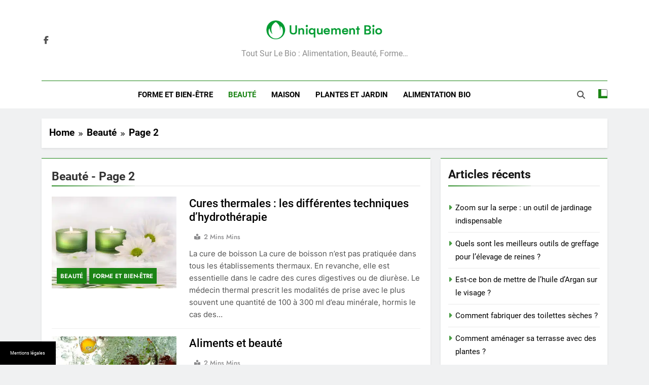

--- FILE ---
content_type: text/html; charset=UTF-8
request_url: https://www.uniquement-bio.com/beaute/page/2
body_size: 19403
content:
<!doctype html>
<html lang="fr-FR">
<head>
	<meta charset="UTF-8">
	<meta name="viewport" content="width=device-width, initial-scale=1">
	<link rel="profile" href="https://gmpg.org/xfn/11">
	<meta name='robots' content='index, follow, max-image-preview:large, max-snippet:-1, max-video-preview:-1' />
	<style>img:is([sizes="auto" i], [sizes^="auto," i]) { contain-intrinsic-size: 3000px 1500px }</style>
	
<!-- Social Warfare v4.5.6 https://warfareplugins.com - BEGINNING OF OUTPUT -->
<style>
	@font-face {
		font-family: "sw-icon-font";
		src:url("https://www.uniquement-bio.com/wp-content/plugins/social-warfare/assets/fonts/sw-icon-font.eot?ver=4.5.6");
		src:url("https://www.uniquement-bio.com/wp-content/plugins/social-warfare/assets/fonts/sw-icon-font.eot?ver=4.5.6#iefix") format("embedded-opentype"),
		url("https://www.uniquement-bio.com/wp-content/plugins/social-warfare/assets/fonts/sw-icon-font.woff?ver=4.5.6") format("woff"),
		url("https://www.uniquement-bio.com/wp-content/plugins/social-warfare/assets/fonts/sw-icon-font.ttf?ver=4.5.6") format("truetype"),
		url("https://www.uniquement-bio.com/wp-content/plugins/social-warfare/assets/fonts/sw-icon-font.svg?ver=4.5.6#1445203416") format("svg");
		font-weight: normal;
		font-style: normal;
		font-display:block;
	}
</style>
<!-- Social Warfare v4.5.6 https://warfareplugins.com - END OF OUTPUT -->


	<!-- This site is optimized with the Yoast SEO plugin v24.7 - https://yoast.com/wordpress/plugins/seo/ -->
	<title>Beauté - Page 2 sur 2 - Uniquement Bio</title>
	<link rel="canonical" href="https://www.uniquement-bio.com/beaute/page/2" />
	<link rel="prev" href="https://www.uniquement-bio.com/beaute" />
	<script type="application/ld+json" class="yoast-schema-graph">{"@context":"https://schema.org","@graph":[{"@type":"CollectionPage","@id":"https://www.uniquement-bio.com/beaute","url":"https://www.uniquement-bio.com/beaute/page/2","name":"Beauté - Page 2 sur 2 - Uniquement Bio","isPartOf":{"@id":"/#website"},"primaryImageOfPage":{"@id":"https://www.uniquement-bio.com/beaute/page/2#primaryimage"},"image":{"@id":"https://www.uniquement-bio.com/beaute/page/2#primaryimage"},"thumbnailUrl":"https://www.uniquement-bio.com/wp-content/uploads/sites/217/2012/06/cure.jpg","inLanguage":"fr-FR"},{"@type":"ImageObject","inLanguage":"fr-FR","@id":"https://www.uniquement-bio.com/beaute/page/2#primaryimage","url":"https://www.uniquement-bio.com/wp-content/uploads/sites/217/2012/06/cure.jpg","contentUrl":"https://www.uniquement-bio.com/wp-content/uploads/sites/217/2012/06/cure.jpg","width":"425","height":"282","caption":"cure boisson"},{"@type":"WebSite","@id":"/#website","url":"/","name":"Uniquement Bio","description":"Tout sur le bio : alimentation, beauté, forme...","publisher":{"@id":"/#organization"},"potentialAction":[{"@type":"SearchAction","target":{"@type":"EntryPoint","urlTemplate":"/?s={search_term_string}"},"query-input":{"@type":"PropertyValueSpecification","valueRequired":true,"valueName":"search_term_string"}}],"inLanguage":"fr-FR"},{"@type":"Organization","@id":"/#organization","name":"Uniquement Bio","url":"/","logo":{"@type":"ImageObject","inLanguage":"fr-FR","@id":"/#/schema/logo/image/","url":"https://www.uniquement-bio.com/wp-content/uploads/sites/217/2024/07/uniquement-bio-logo.png","contentUrl":"https://www.uniquement-bio.com/wp-content/uploads/sites/217/2024/07/uniquement-bio-logo.png","width":305,"height":50,"caption":"Uniquement Bio"},"image":{"@id":"/#/schema/logo/image/"}}]}</script>
	<!-- / Yoast SEO plugin. -->


<link rel='dns-prefetch' href='//www.uniquement-bio.com' />

<link rel="alternate" type="application/rss+xml" title="Uniquement Bio &raquo; Flux" href="https://www.uniquement-bio.com/feed" />
<link rel="alternate" type="application/rss+xml" title="Uniquement Bio &raquo; Flux de la catégorie Beauté" href="https://www.uniquement-bio.com/beaute/feed" />
<link data-minify="1" rel='stylesheet' id='social-warfare-block-css-css' href='https://www.uniquement-bio.com/wp-content/cache/min/217/wp-content/plugins/social-warfare/assets/js/post-editor/dist/blocks.style.build.css?ver=1722958298' media='all' />
<style id='wp-emoji-styles-inline-css'>

	img.wp-smiley, img.emoji {
		display: inline !important;
		border: none !important;
		box-shadow: none !important;
		height: 1em !important;
		width: 1em !important;
		margin: 0 0.07em !important;
		vertical-align: -0.1em !important;
		background: none !important;
		padding: 0 !important;
	}
</style>
<link rel='stylesheet' id='wp-block-library-css' href='https://www.uniquement-bio.com/wp-includes/css/dist/block-library/style.min.css' media='all' />
<style id='classic-theme-styles-inline-css'>
/*! This file is auto-generated */
.wp-block-button__link{color:#fff;background-color:#32373c;border-radius:9999px;box-shadow:none;text-decoration:none;padding:calc(.667em + 2px) calc(1.333em + 2px);font-size:1.125em}.wp-block-file__button{background:#32373c;color:#fff;text-decoration:none}
</style>
<style id='global-styles-inline-css'>
:root{--wp--preset--aspect-ratio--square: 1;--wp--preset--aspect-ratio--4-3: 4/3;--wp--preset--aspect-ratio--3-4: 3/4;--wp--preset--aspect-ratio--3-2: 3/2;--wp--preset--aspect-ratio--2-3: 2/3;--wp--preset--aspect-ratio--16-9: 16/9;--wp--preset--aspect-ratio--9-16: 9/16;--wp--preset--color--black: #000000;--wp--preset--color--cyan-bluish-gray: #abb8c3;--wp--preset--color--white: #ffffff;--wp--preset--color--pale-pink: #f78da7;--wp--preset--color--vivid-red: #cf2e2e;--wp--preset--color--luminous-vivid-orange: #ff6900;--wp--preset--color--luminous-vivid-amber: #fcb900;--wp--preset--color--light-green-cyan: #7bdcb5;--wp--preset--color--vivid-green-cyan: #00d084;--wp--preset--color--pale-cyan-blue: #8ed1fc;--wp--preset--color--vivid-cyan-blue: #0693e3;--wp--preset--color--vivid-purple: #9b51e0;--wp--preset--gradient--vivid-cyan-blue-to-vivid-purple: linear-gradient(135deg,rgba(6,147,227,1) 0%,rgb(155,81,224) 100%);--wp--preset--gradient--light-green-cyan-to-vivid-green-cyan: linear-gradient(135deg,rgb(122,220,180) 0%,rgb(0,208,130) 100%);--wp--preset--gradient--luminous-vivid-amber-to-luminous-vivid-orange: linear-gradient(135deg,rgba(252,185,0,1) 0%,rgba(255,105,0,1) 100%);--wp--preset--gradient--luminous-vivid-orange-to-vivid-red: linear-gradient(135deg,rgba(255,105,0,1) 0%,rgb(207,46,46) 100%);--wp--preset--gradient--very-light-gray-to-cyan-bluish-gray: linear-gradient(135deg,rgb(238,238,238) 0%,rgb(169,184,195) 100%);--wp--preset--gradient--cool-to-warm-spectrum: linear-gradient(135deg,rgb(74,234,220) 0%,rgb(151,120,209) 20%,rgb(207,42,186) 40%,rgb(238,44,130) 60%,rgb(251,105,98) 80%,rgb(254,248,76) 100%);--wp--preset--gradient--blush-light-purple: linear-gradient(135deg,rgb(255,206,236) 0%,rgb(152,150,240) 100%);--wp--preset--gradient--blush-bordeaux: linear-gradient(135deg,rgb(254,205,165) 0%,rgb(254,45,45) 50%,rgb(107,0,62) 100%);--wp--preset--gradient--luminous-dusk: linear-gradient(135deg,rgb(255,203,112) 0%,rgb(199,81,192) 50%,rgb(65,88,208) 100%);--wp--preset--gradient--pale-ocean: linear-gradient(135deg,rgb(255,245,203) 0%,rgb(182,227,212) 50%,rgb(51,167,181) 100%);--wp--preset--gradient--electric-grass: linear-gradient(135deg,rgb(202,248,128) 0%,rgb(113,206,126) 100%);--wp--preset--gradient--midnight: linear-gradient(135deg,rgb(2,3,129) 0%,rgb(40,116,252) 100%);--wp--preset--font-size--small: 13px;--wp--preset--font-size--medium: 20px;--wp--preset--font-size--large: 36px;--wp--preset--font-size--x-large: 42px;--wp--preset--spacing--20: 0.44rem;--wp--preset--spacing--30: 0.67rem;--wp--preset--spacing--40: 1rem;--wp--preset--spacing--50: 1.5rem;--wp--preset--spacing--60: 2.25rem;--wp--preset--spacing--70: 3.38rem;--wp--preset--spacing--80: 5.06rem;--wp--preset--shadow--natural: 6px 6px 9px rgba(0, 0, 0, 0.2);--wp--preset--shadow--deep: 12px 12px 50px rgba(0, 0, 0, 0.4);--wp--preset--shadow--sharp: 6px 6px 0px rgba(0, 0, 0, 0.2);--wp--preset--shadow--outlined: 6px 6px 0px -3px rgba(255, 255, 255, 1), 6px 6px rgba(0, 0, 0, 1);--wp--preset--shadow--crisp: 6px 6px 0px rgba(0, 0, 0, 1);}:where(.is-layout-flex){gap: 0.5em;}:where(.is-layout-grid){gap: 0.5em;}body .is-layout-flex{display: flex;}.is-layout-flex{flex-wrap: wrap;align-items: center;}.is-layout-flex > :is(*, div){margin: 0;}body .is-layout-grid{display: grid;}.is-layout-grid > :is(*, div){margin: 0;}:where(.wp-block-columns.is-layout-flex){gap: 2em;}:where(.wp-block-columns.is-layout-grid){gap: 2em;}:where(.wp-block-post-template.is-layout-flex){gap: 1.25em;}:where(.wp-block-post-template.is-layout-grid){gap: 1.25em;}.has-black-color{color: var(--wp--preset--color--black) !important;}.has-cyan-bluish-gray-color{color: var(--wp--preset--color--cyan-bluish-gray) !important;}.has-white-color{color: var(--wp--preset--color--white) !important;}.has-pale-pink-color{color: var(--wp--preset--color--pale-pink) !important;}.has-vivid-red-color{color: var(--wp--preset--color--vivid-red) !important;}.has-luminous-vivid-orange-color{color: var(--wp--preset--color--luminous-vivid-orange) !important;}.has-luminous-vivid-amber-color{color: var(--wp--preset--color--luminous-vivid-amber) !important;}.has-light-green-cyan-color{color: var(--wp--preset--color--light-green-cyan) !important;}.has-vivid-green-cyan-color{color: var(--wp--preset--color--vivid-green-cyan) !important;}.has-pale-cyan-blue-color{color: var(--wp--preset--color--pale-cyan-blue) !important;}.has-vivid-cyan-blue-color{color: var(--wp--preset--color--vivid-cyan-blue) !important;}.has-vivid-purple-color{color: var(--wp--preset--color--vivid-purple) !important;}.has-black-background-color{background-color: var(--wp--preset--color--black) !important;}.has-cyan-bluish-gray-background-color{background-color: var(--wp--preset--color--cyan-bluish-gray) !important;}.has-white-background-color{background-color: var(--wp--preset--color--white) !important;}.has-pale-pink-background-color{background-color: var(--wp--preset--color--pale-pink) !important;}.has-vivid-red-background-color{background-color: var(--wp--preset--color--vivid-red) !important;}.has-luminous-vivid-orange-background-color{background-color: var(--wp--preset--color--luminous-vivid-orange) !important;}.has-luminous-vivid-amber-background-color{background-color: var(--wp--preset--color--luminous-vivid-amber) !important;}.has-light-green-cyan-background-color{background-color: var(--wp--preset--color--light-green-cyan) !important;}.has-vivid-green-cyan-background-color{background-color: var(--wp--preset--color--vivid-green-cyan) !important;}.has-pale-cyan-blue-background-color{background-color: var(--wp--preset--color--pale-cyan-blue) !important;}.has-vivid-cyan-blue-background-color{background-color: var(--wp--preset--color--vivid-cyan-blue) !important;}.has-vivid-purple-background-color{background-color: var(--wp--preset--color--vivid-purple) !important;}.has-black-border-color{border-color: var(--wp--preset--color--black) !important;}.has-cyan-bluish-gray-border-color{border-color: var(--wp--preset--color--cyan-bluish-gray) !important;}.has-white-border-color{border-color: var(--wp--preset--color--white) !important;}.has-pale-pink-border-color{border-color: var(--wp--preset--color--pale-pink) !important;}.has-vivid-red-border-color{border-color: var(--wp--preset--color--vivid-red) !important;}.has-luminous-vivid-orange-border-color{border-color: var(--wp--preset--color--luminous-vivid-orange) !important;}.has-luminous-vivid-amber-border-color{border-color: var(--wp--preset--color--luminous-vivid-amber) !important;}.has-light-green-cyan-border-color{border-color: var(--wp--preset--color--light-green-cyan) !important;}.has-vivid-green-cyan-border-color{border-color: var(--wp--preset--color--vivid-green-cyan) !important;}.has-pale-cyan-blue-border-color{border-color: var(--wp--preset--color--pale-cyan-blue) !important;}.has-vivid-cyan-blue-border-color{border-color: var(--wp--preset--color--vivid-cyan-blue) !important;}.has-vivid-purple-border-color{border-color: var(--wp--preset--color--vivid-purple) !important;}.has-vivid-cyan-blue-to-vivid-purple-gradient-background{background: var(--wp--preset--gradient--vivid-cyan-blue-to-vivid-purple) !important;}.has-light-green-cyan-to-vivid-green-cyan-gradient-background{background: var(--wp--preset--gradient--light-green-cyan-to-vivid-green-cyan) !important;}.has-luminous-vivid-amber-to-luminous-vivid-orange-gradient-background{background: var(--wp--preset--gradient--luminous-vivid-amber-to-luminous-vivid-orange) !important;}.has-luminous-vivid-orange-to-vivid-red-gradient-background{background: var(--wp--preset--gradient--luminous-vivid-orange-to-vivid-red) !important;}.has-very-light-gray-to-cyan-bluish-gray-gradient-background{background: var(--wp--preset--gradient--very-light-gray-to-cyan-bluish-gray) !important;}.has-cool-to-warm-spectrum-gradient-background{background: var(--wp--preset--gradient--cool-to-warm-spectrum) !important;}.has-blush-light-purple-gradient-background{background: var(--wp--preset--gradient--blush-light-purple) !important;}.has-blush-bordeaux-gradient-background{background: var(--wp--preset--gradient--blush-bordeaux) !important;}.has-luminous-dusk-gradient-background{background: var(--wp--preset--gradient--luminous-dusk) !important;}.has-pale-ocean-gradient-background{background: var(--wp--preset--gradient--pale-ocean) !important;}.has-electric-grass-gradient-background{background: var(--wp--preset--gradient--electric-grass) !important;}.has-midnight-gradient-background{background: var(--wp--preset--gradient--midnight) !important;}.has-small-font-size{font-size: var(--wp--preset--font-size--small) !important;}.has-medium-font-size{font-size: var(--wp--preset--font-size--medium) !important;}.has-large-font-size{font-size: var(--wp--preset--font-size--large) !important;}.has-x-large-font-size{font-size: var(--wp--preset--font-size--x-large) !important;}
:where(.wp-block-post-template.is-layout-flex){gap: 1.25em;}:where(.wp-block-post-template.is-layout-grid){gap: 1.25em;}
:where(.wp-block-columns.is-layout-flex){gap: 2em;}:where(.wp-block-columns.is-layout-grid){gap: 2em;}
:root :where(.wp-block-pullquote){font-size: 1.5em;line-height: 1.6;}
</style>
<link data-minify="1" rel='stylesheet' id='simple-banner-style-css' href='https://www.uniquement-bio.com/wp-content/cache/min/217/wp-content/plugins/simple-banner/simple-banner.css?ver=1730393817' media='all' />
<link rel='stylesheet' id='cmplz-general-css' href='https://www.uniquement-bio.com/wp-content/plugins/complianz-gdpr-premium-multisite/assets/css/cookieblocker.min.css' media='all' />
<link rel='stylesheet' id='ez-toc-css' href='https://www.uniquement-bio.com/wp-content/plugins/easy-table-of-contents/assets/css/screen.min.css' media='all' />
<style id='ez-toc-inline-css'>
div#ez-toc-container .ez-toc-title {font-size: 120%;}div#ez-toc-container .ez-toc-title {font-weight: 500;}div#ez-toc-container ul li , div#ez-toc-container ul li a {font-size: 95%;}div#ez-toc-container ul li , div#ez-toc-container ul li a {font-weight: 500;}div#ez-toc-container nav ul ul li {font-size: 90%;}
.ez-toc-container-direction {direction: ltr;}.ez-toc-counter ul{counter-reset: item ;}.ez-toc-counter nav ul li a::before {content: counters(item, '.', decimal) '. ';display: inline-block;counter-increment: item;flex-grow: 0;flex-shrink: 0;margin-right: .2em; float: left; }.ez-toc-widget-direction {direction: ltr;}.ez-toc-widget-container ul{counter-reset: item ;}.ez-toc-widget-container nav ul li a::before {content: counters(item, '.', decimal) '. ';display: inline-block;counter-increment: item;flex-grow: 0;flex-shrink: 0;margin-right: .2em; float: left; }
</style>
<link rel='stylesheet' id='social_warfare-css' href='https://www.uniquement-bio.com/wp-content/plugins/social-warfare/assets/css/style.min.css' media='all' />
<link data-minify="1" rel='stylesheet' id='parent-style-css' href='https://www.uniquement-bio.com/wp-content/cache/min/217/wp-content/themes/newsmatic/style.css?ver=1722958298' media='all' />
<link data-minify="1" rel='stylesheet' id='fontawesome-css' href='https://www.uniquement-bio.com/wp-content/cache/min/217/wp-content/themes/newsmatic/assets/lib/fontawesome/css/all.min.css?ver=1722958298' media='all' />
<link data-minify="1" rel='stylesheet' id='fontawesome-6-css' href='https://www.uniquement-bio.com/wp-content/cache/min/217/wp-content/themes/newsmatic/assets/lib/fontawesome-6/css/all.min.css?ver=1723123048' media='all' />
<link data-minify="1" rel='stylesheet' id='slick-css' href='https://www.uniquement-bio.com/wp-content/cache/min/217/wp-content/themes/newsmatic/assets/lib/slick/slick.css?ver=1722958298' media='all' />
<link data-minify="1" rel='stylesheet' id='newsmatic-typo-fonts-css' href='https://www.uniquement-bio.com/wp-content/cache/min/217/wp-content/fonts/ff621a9e527302a90ee2c9187d3450e5.css?ver=1722958298' media='all' />
<link data-minify="1" rel='stylesheet' id='newsmatic-style-css' href='https://www.uniquement-bio.com/wp-content/cache/min/217/wp-content/themes/child-newsmatic/style.css?ver=1722958298' media='all' />
<style id='newsmatic-style-inline-css'>
body.newsmatic_font_typography{ --newsmatic-global-preset-color-1: #64748b;}
 body.newsmatic_font_typography{ --newsmatic-global-preset-color-2: #27272a;}
 body.newsmatic_font_typography{ --newsmatic-global-preset-color-3: #ef4444;}
 body.newsmatic_font_typography{ --newsmatic-global-preset-color-4: #eab308;}
 body.newsmatic_font_typography{ --newsmatic-global-preset-color-5: #84cc16;}
 body.newsmatic_font_typography{ --newsmatic-global-preset-color-6: #22c55e;}
 body.newsmatic_font_typography{ --newsmatic-global-preset-color-7: #06b6d4;}
 body.newsmatic_font_typography{ --newsmatic-global-preset-color-8: #0284c7;}
 body.newsmatic_font_typography{ --newsmatic-global-preset-color-9: #6366f1;}
 body.newsmatic_font_typography{ --newsmatic-global-preset-color-10: #84cc16;}
 body.newsmatic_font_typography{ --newsmatic-global-preset-color-11: #a855f7;}
 body.newsmatic_font_typography{ --newsmatic-global-preset-color-12: #f43f5e;}
 body.newsmatic_font_typography{ --newsmatic-global-preset-gradient-color-1: linear-gradient( 135deg, #485563 10%, #29323c 100%);}
 body.newsmatic_font_typography{ --newsmatic-global-preset-gradient-color-2: linear-gradient( 135deg, #FF512F 10%, #F09819 100%);}
 body.newsmatic_font_typography{ --newsmatic-global-preset-gradient-color-3: linear-gradient( 135deg, #00416A 10%, #E4E5E6 100%);}
 body.newsmatic_font_typography{ --newsmatic-global-preset-gradient-color-4: linear-gradient( 135deg, #CE9FFC 10%, #7367F0 100%);}
 body.newsmatic_font_typography{ --newsmatic-global-preset-gradient-color-5: linear-gradient( 135deg, #90F7EC 10%, #32CCBC 100%);}
 body.newsmatic_font_typography{ --newsmatic-global-preset-gradient-color-6: linear-gradient( 135deg, #81FBB8 10%, #28C76F 100%);}
 body.newsmatic_font_typography{ --newsmatic-global-preset-gradient-color-7: linear-gradient( 135deg, #EB3349 10%, #F45C43 100%);}
 body.newsmatic_font_typography{ --newsmatic-global-preset-gradient-color-8: linear-gradient( 135deg, #FFF720 10%, #3CD500 100%);}
 body.newsmatic_font_typography{ --newsmatic-global-preset-gradient-color-9: linear-gradient( 135deg, #FF96F9 10%, #C32BAC 100%);}
 body.newsmatic_font_typography{ --newsmatic-global-preset-gradient-color-10: linear-gradient( 135deg, #69FF97 10%, #00E4FF 100%);}
 body.newsmatic_font_typography{ --newsmatic-global-preset-gradient-color-11: linear-gradient( 135deg, #3C8CE7 10%, #00EAFF 100%);}
 body.newsmatic_font_typography{ --newsmatic-global-preset-gradient-color-12: linear-gradient( 135deg, #FF7AF5 10%, #513162 100%);}
 body.newsmatic_font_typography{ --theme-block-top-border-color: #1b8415;}
.newsmatic_font_typography { --header-padding: 35px;} .newsmatic_font_typography { --header-padding-tablet: 30px;} .newsmatic_font_typography { --header-padding-smartphone: 30px;}.newsmatic_main_body .site-header.layout--default .top-header{ background: #1b8415}.newsmatic_font_typography .header-custom-button{ background: linear-gradient(135deg,rgb(178,7,29) 0%,rgb(1,1,1) 100%)}.newsmatic_font_typography .header-custom-button:hover{ background: #b2071d}.newsmatic_font_typography { --site-title-family : Roboto; }
.newsmatic_font_typography { --site-title-weight : 700; }
.newsmatic_font_typography { --site-title-texttransform : capitalize; }
.newsmatic_font_typography { --site-title-textdecoration : none; }
.newsmatic_font_typography { --site-title-size : 45px; }
.newsmatic_font_typography { --site-title-size-tab : 43px; }
.newsmatic_font_typography { --site-title-size-mobile : 40px; }
.newsmatic_font_typography { --site-title-lineheight : 45px; }
.newsmatic_font_typography { --site-title-lineheight-tab : 42px; }
.newsmatic_font_typography { --site-title-lineheight-mobile : 40px; }
.newsmatic_font_typography { --site-title-letterspacing : 0px; }
.newsmatic_font_typography { --site-title-letterspacing-tab : 0px; }
.newsmatic_font_typography { --site-title-letterspacing-mobile : 0px; }
.newsmatic_font_typography { --site-tagline-family : Roboto; }
.newsmatic_font_typography { --site-tagline-weight : 400; }
.newsmatic_font_typography { --site-tagline-texttransform : capitalize; }
.newsmatic_font_typography { --site-tagline-textdecoration : none; }
.newsmatic_font_typography { --site-tagline-size : 16px; }
.newsmatic_font_typography { --site-tagline-size-tab : 16px; }
.newsmatic_font_typography { --site-tagline-size-mobile : 16px; }
.newsmatic_font_typography { --site-tagline-lineheight : 26px; }
.newsmatic_font_typography { --site-tagline-lineheight-tab : 26px; }
.newsmatic_font_typography { --site-tagline-lineheight-mobile : 16px; }
.newsmatic_font_typography { --site-tagline-letterspacing : 0px; }
.newsmatic_font_typography { --site-tagline-letterspacing-tab : 0px; }
.newsmatic_font_typography { --site-tagline-letterspacing-mobile : 0px; }
body .site-branding img.custom-logo{ width: 230px; }@media(max-width: 940px) { body .site-branding img.custom-logo{ width: 200px; } }
@media(max-width: 610px) { body .site-branding img.custom-logo{ width: 200px; } }
.newsmatic_font_typography  { --sidebar-toggle-color: #525252;}.newsmatic_font_typography  { --sidebar-toggle-color-hover : #1B8415; }.newsmatic_font_typography  { --search-color: #525252;}.newsmatic_font_typography  { --search-color-hover : #1B8415; }.newsmatic_main_body { --site-bk-color: #F0F1F2}.newsmatic_font_typography  { --move-to-top-background-color: #1B8415;}.newsmatic_font_typography  { --move-to-top-background-color-hover : #1B8415; }.newsmatic_font_typography  { --move-to-top-color: #fff;}.newsmatic_font_typography  { --move-to-top-color-hover : #fff; }@media(max-width: 610px) { .ads-banner{ display : block;} }@media(max-width: 610px) { body #newsmatic-scroll-to-top.show{ display : none;} }body .site-header.layout--default .menu-section .row{ border-top: 1px solid #1B8415;}body .site-footer.dark_bk{ border-top: 5px solid #1B8415;}.newsmatic_font_typography  { --custom-btn-color: #ffffff;}.newsmatic_font_typography  { --custom-btn-color-hover : #ffffff; } body.newsmatic_main_body{ --theme-color-red: #1B8415;} body.newsmatic_dark_mode{ --theme-color-red: #1B8415;}body .post-categories .cat-item.cat-23 { background-color : #1B8415} body .newsmatic-category-no-bk .post-categories .cat-item.cat-23 a  { color : #1B8415} body.single .post-categories .cat-item.cat-23 { background-color : #1B8415} body .post-categories .cat-item.cat-18 { background-color : #1B8415} body .newsmatic-category-no-bk .post-categories .cat-item.cat-18 a  { color : #1B8415} body.single .post-categories .cat-item.cat-18 { background-color : #1B8415} body .post-categories .cat-item.cat-12 { background-color : #1B8415} body .newsmatic-category-no-bk .post-categories .cat-item.cat-12 a  { color : #1B8415} body.single .post-categories .cat-item.cat-12 { background-color : #1B8415} body .post-categories .cat-item.cat-14 { background-color : #1B8415} body .newsmatic-category-no-bk .post-categories .cat-item.cat-14 a  { color : #1B8415} body.single .post-categories .cat-item.cat-14 { background-color : #1B8415} body .post-categories .cat-item.cat-22 { background-color : #1B8415} body .newsmatic-category-no-bk .post-categories .cat-item.cat-22 a  { color : #1B8415} body.single .post-categories .cat-item.cat-22 { background-color : #1B8415} body .post-categories .cat-item.cat-8 { background-color : #1B8415} body .newsmatic-category-no-bk .post-categories .cat-item.cat-8 a  { color : #1B8415} body.single .post-categories .cat-item.cat-8 { background-color : #1B8415}  #main-banner-section .main-banner-slider figure.post-thumb { border-radius: 0px; } #main-banner-section .main-banner-slider .post-element{ border-radius: 0px;}
 @media (max-width: 769px){ #main-banner-section .main-banner-slider figure.post-thumb { border-radius: 0px; } #main-banner-section .main-banner-slider .post-element { border-radius: 0px; } }
 @media (max-width: 548px){ #main-banner-section .main-banner-slider figure.post-thumb  { border-radius: 0px; } #main-banner-section .main-banner-slider .post-element { border-radius: 0px; } }
 #main-banner-section .main-banner-trailing-posts figure.post-thumb, #main-banner-section .banner-trailing-posts figure.post-thumb { border-radius: 0px } #main-banner-section .banner-trailing-posts .post-element { border-radius: 0px;}
 @media (max-width: 769px){ #main-banner-section .main-banner-trailing-posts figure.post-thumb,
				#main-banner-section .banner-trailing-posts figure.post-thumb { border-radius: 0px } #main-banner-section .banner-trailing-posts .post-element { border-radius: 0px;} }
 @media (max-width: 548px){ #main-banner-section .main-banner-trailing-posts figure.post-thumb,
				#main-banner-section .banner-trailing-posts figure.post-thumb  { border-radius: 0px  } #main-banner-section .banner-trailing-posts .post-element { border-radius: 0px;} }
 main.site-main .primary-content article figure.post-thumb-wrap { padding-bottom: calc( 0.25 * 100% ) }
 @media (max-width: 769px){ main.site-main .primary-content article figure.post-thumb-wrap { padding-bottom: calc( 0.4 * 100% ) } }
 @media (max-width: 548px){ main.site-main .primary-content article figure.post-thumb-wrap { padding-bottom: calc( 0.4 * 100% ) } }
 main.site-main .primary-content article figure.post-thumb-wrap { border-radius: 0px}
 @media (max-width: 769px){ main.site-main .primary-content article figure.post-thumb-wrap { border-radius: 0px } }
 @media (max-width: 548px){ main.site-main .primary-content article figure.post-thumb-wrap { border-radius: 0px  } }
#block--1720685410386t article figure.post-thumb-wrap { padding-bottom: calc( 0.6 * 100% ) }
 @media (max-width: 769px){ #block--1720685410386t article figure.post-thumb-wrap { padding-bottom: calc( 0.8 * 100% ) } }
 @media (max-width: 548px){ #block--1720685410386t article figure.post-thumb-wrap { padding-bottom: calc( 0.6 * 100% ) }}
#block--1720685410386t article figure.post-thumb-wrap { border-radius: 0px }
 @media (max-width: 769px){ #block--1720685410386t article figure.post-thumb-wrap { border-radius: 0px } }
 @media (max-width: 548px){ #block--1720685410386t article figure.post-thumb-wrap { border-radius: 0px } }
#block--1720685410392c article figure.post-thumb-wrap { padding-bottom: calc( 0.6 * 100% ) }
 @media (max-width: 769px){ #block--1720685410392c article figure.post-thumb-wrap { padding-bottom: calc( 0.8 * 100% ) } }
 @media (max-width: 548px){ #block--1720685410392c article figure.post-thumb-wrap { padding-bottom: calc( 0.6 * 100% ) }}
#block--1720685410392c article figure.post-thumb-wrap { border-radius: 0px }
 @media (max-width: 769px){ #block--1720685410392c article figure.post-thumb-wrap { border-radius: 0px } }
 @media (max-width: 548px){ #block--1720685410392c article figure.post-thumb-wrap { border-radius: 0px } }
#block--1720685410395u article figure.post-thumb-wrap { padding-bottom: calc( 0.25 * 100% ) }
 @media (max-width: 769px){ #block--1720685410395u article figure.post-thumb-wrap { padding-bottom: calc( 0.25 * 100% ) } }
 @media (max-width: 548px){ #block--1720685410395u article figure.post-thumb-wrap { padding-bottom: calc( 0.25 * 100% ) }}
#block--1720685410395u article figure.post-thumb-wrap { border-radius: 0px }
 @media (max-width: 769px){ #block--1720685410395u article figure.post-thumb-wrap { border-radius: 0px } }
 @media (max-width: 548px){ #block--1720685410395u article figure.post-thumb-wrap { border-radius: 0px } }
#block--1720685410399b article figure.post-thumb-wrap { padding-bottom: calc( 0.6 * 100% ) }
 @media (max-width: 769px){ #block--1720685410399b article figure.post-thumb-wrap { padding-bottom: calc( 0.8 * 100% ) } }
 @media (max-width: 548px){ #block--1720685410399b article figure.post-thumb-wrap { padding-bottom: calc( 0.6 * 100% ) }}
#block--1720685410399b article figure.post-thumb-wrap { border-radius: 0px }
 @media (max-width: 769px){ #block--1720685410399b article figure.post-thumb-wrap { border-radius: 0px } }
 @media (max-width: 548px){ #block--1720685410399b article figure.post-thumb-wrap { border-radius: 0px } }
</style>
<link data-minify="1" rel='stylesheet' id='newsmatic-main-style-css' href='https://www.uniquement-bio.com/wp-content/cache/min/217/wp-content/themes/newsmatic/assets/css/main.css?ver=1722958298' media='all' />
<link data-minify="1" rel='stylesheet' id='newsmatic-loader-style-css' href='https://www.uniquement-bio.com/wp-content/cache/min/217/wp-content/themes/newsmatic/assets/css/loader.css?ver=1722958298' media='all' />
<link data-minify="1" rel='stylesheet' id='newsmatic-responsive-style-css' href='https://www.uniquement-bio.com/wp-content/cache/min/217/wp-content/themes/newsmatic/assets/css/responsive.css?ver=1722958298' media='all' />
<style id='rocket-lazyload-inline-css'>
.rll-youtube-player{position:relative;padding-bottom:56.23%;height:0;overflow:hidden;max-width:100%;}.rll-youtube-player:focus-within{outline: 2px solid currentColor;outline-offset: 5px;}.rll-youtube-player iframe{position:absolute;top:0;left:0;width:100%;height:100%;z-index:100;background:0 0}.rll-youtube-player img{bottom:0;display:block;left:0;margin:auto;max-width:100%;width:100%;position:absolute;right:0;top:0;border:none;height:auto;-webkit-transition:.4s all;-moz-transition:.4s all;transition:.4s all}.rll-youtube-player img:hover{-webkit-filter:brightness(75%)}.rll-youtube-player .play{height:100%;width:100%;left:0;top:0;position:absolute;background:url(https://www.uniquement-bio.com/wp-content/plugins/wp-rocket/assets/img/youtube.png) no-repeat center;background-color: transparent !important;cursor:pointer;border:none;}
</style>
<script src="https://www.uniquement-bio.com/wp-includes/js/jquery/jquery.min.js" id="jquery-core-js" data-rocket-defer defer></script>
<script src="https://www.uniquement-bio.com/wp-includes/js/jquery/jquery-migrate.min.js" id="jquery-migrate-js" data-rocket-defer defer></script>
<script id="simple-banner-script-js-before">
const simpleBannerScriptParams = {"pro_version_enabled":false,"debug_mode":false,"id":39,"version":"3.1.1","banner_params":[{"hide_simple_banner":"no","simple_banner_prepend_element":false,"simple_banner_position":"footer","header_margin":false,"header_padding":false,"wp_body_open_enabled":false,"wp_body_open":true,"simple_banner_z_index":false,"simple_banner_text":"<a class=\"mb\" style=\"color:#fff;cursor: pointer\">Mentions l\u00e9gales<\/a><\/span>","disabled_on_current_page":false,"disabled_pages_array":[],"is_current_page_a_post":true,"disabled_on_posts":false,"simple_banner_disabled_page_paths":false,"simple_banner_font_size":"10","simple_banner_color":"#000000","simple_banner_text_color":"","simple_banner_link_color":"","simple_banner_close_color":"","simple_banner_custom_css":"max-width:110px;","simple_banner_scrolling_custom_css":"","simple_banner_text_custom_css":"font-weight:normal;font-size:9px;\r\ntext-align:left;","simple_banner_button_css":"","site_custom_css":false,"keep_site_custom_css":false,"site_custom_js":false,"keep_site_custom_js":false,"close_button_enabled":false,"close_button_expiration":false,"close_button_cookie_set":false,"current_date":{"date":"2025-10-16 03:46:51.975492","timezone_type":3,"timezone":"UTC"},"start_date":{"date":"2025-10-16 05:46:51.975499","timezone_type":3,"timezone":"Europe\/Paris"},"end_date":{"date":"2025-10-16 05:46:51.975503","timezone_type":3,"timezone":"Europe\/Paris"},"simple_banner_start_after_date":false,"simple_banner_remove_after_date":"","simple_banner_insert_inside_element":""}]}
</script>
<script data-minify="1" src="https://www.uniquement-bio.com/wp-content/cache/min/217/wp-content/plugins/simple-banner/simple-banner.js?ver=1730393817" id="simple-banner-script-js" data-rocket-defer defer></script>
<link rel="https://api.w.org/" href="https://www.uniquement-bio.com/wp-json/" /><link rel="alternate" title="JSON" type="application/json" href="https://www.uniquement-bio.com/wp-json/wp/v2/categories/12" /><link rel="EditURI" type="application/rsd+xml" title="RSD" href="https://www.uniquement-bio.com/xmlrpc.php?rsd" />

<style id="simple-banner-position" type="text/css">.simple-banner{position:fixed;bottom:0;}</style><style id="simple-banner-font-size" type="text/css">.simple-banner .simple-banner-text{font-size:10;}</style><style id="simple-banner-background-color" type="text/css">.simple-banner{background:#000000;}</style><style id="simple-banner-text-color" type="text/css">.simple-banner .simple-banner-text{color: #ffffff;}</style><style id="simple-banner-link-color" type="text/css">.simple-banner .simple-banner-text a{color:#f16521;}</style><style id="simple-banner-z-index" type="text/css">.simple-banner{z-index: 99999;}</style><style id="simple-banner-custom-css" type="text/css">.simple-banner{max-width:110px;}</style><style id="simple-banner-text-custom-css" type="text/css">.simple-banner .simple-banner-text{font-weight:normal;font-size:9px;
text-align:left;}</style><style id="simple-banner-site-custom-css-dummy" type="text/css"></style><script id="simple-banner-site-custom-js-dummy" type="text/javascript"></script><script type="text/javascript">
(function(url){
	if(/(?:Chrome\/26\.0\.1410\.63 Safari\/537\.31|WordfenceTestMonBot)/.test(navigator.userAgent)){ return; }
	var addEvent = function(evt, handler) {
		if (window.addEventListener) {
			document.addEventListener(evt, handler, false);
		} else if (window.attachEvent) {
			document.attachEvent('on' + evt, handler);
		}
	};
	var removeEvent = function(evt, handler) {
		if (window.removeEventListener) {
			document.removeEventListener(evt, handler, false);
		} else if (window.detachEvent) {
			document.detachEvent('on' + evt, handler);
		}
	};
	var evts = 'contextmenu dblclick drag dragend dragenter dragleave dragover dragstart drop keydown keypress keyup mousedown mousemove mouseout mouseover mouseup mousewheel scroll'.split(' ');
	var logHuman = function() {
		if (window.wfLogHumanRan) { return; }
		window.wfLogHumanRan = true;
		var wfscr = document.createElement('script');
		wfscr.type = 'text/javascript';
		wfscr.async = true;
		wfscr.src = url + '&r=' + Math.random();
		(document.getElementsByTagName('head')[0]||document.getElementsByTagName('body')[0]).appendChild(wfscr);
		for (var i = 0; i < evts.length; i++) {
			removeEvent(evts[i], logHuman);
		}
	};
	for (var i = 0; i < evts.length; i++) {
		addEvent(evts[i], logHuman);
	}
})('//www.uniquement-bio.com/?wordfence_lh=1&hid=3262FD488B9C0663E9EBD73C40631E19');
</script>			<style>.cmplz-hidden {
					display: none !important;
				}</style>		<style type="text/css">
							.site-title {
					position: absolute;
					clip: rect(1px, 1px, 1px, 1px);
					}
									.site-description {
						color: #8f8f8f;
					}
						</style>
		<link rel="icon" href="https://www.uniquement-bio.com/wp-content/uploads/sites/217/2024/07/uniquement-bio-favicon.png" sizes="32x32" />
<link rel="icon" href="https://www.uniquement-bio.com/wp-content/uploads/sites/217/2024/07/uniquement-bio-favicon.png" sizes="192x192" />
<link rel="apple-touch-icon" href="https://www.uniquement-bio.com/wp-content/uploads/sites/217/2024/07/uniquement-bio-favicon.png" />
<meta name="msapplication-TileImage" content="https://www.uniquement-bio.com/wp-content/uploads/sites/217/2024/07/uniquement-bio-favicon.png" />
<noscript><style id="rocket-lazyload-nojs-css">.rll-youtube-player, [data-lazy-src]{display:none !important;}</style></noscript><meta name="generator" content="WP Rocket 3.19.4" data-wpr-features="wpr_defer_js wpr_minify_js wpr_lazyload_images wpr_lazyload_iframes wpr_minify_css wpr_preload_links wpr_desktop" /></head>

<body data-rsssl=1 data-cmplz=1 class="archive paged category category-beaute category-12 wp-custom-logo paged-2 category-paged-2 wp-theme-newsmatic wp-child-theme-child-newsmatic hfeed newsmatic-title-two newsmatic-image-hover--effect-two site-full-width--layout newsmatic_site_block_border_top post-layout--one right-sidebar newsmatic_main_body newsmatic_font_typography" itemtype='https://schema.org/Blog' itemscope='itemscope'>
<div data-rocket-location-hash="54257ff4dc2eb7aae68fa23eb5f11e06" id="page" class="site">
	<a class="skip-link screen-reader-text" href="#primary">Skip to content</a>
				<div data-rocket-location-hash="21c2704c7ac0ab0c147ef5df4be87487" class="newsmatic_ovelay_div"></div>
						
			<header data-rocket-location-hash="85665984cc74c89fa07811e997faf814" id="masthead" class="site-header layout--default layout--one">
				        <div data-rocket-location-hash="75ffedc7a9f1404e4fa681fa49a2ff8b" class="main-header order--social-logo-buttons">
            <div class="site-branding-section">
                <div data-rocket-location-hash="6b6bfe9fdef37b3a68cd02b9f8dca8d1" class="newsmatic-container">
                    <div class="row">
                                 <div class="social-icons-wrap"><div class="social-icons">					<a class="social-icon" href="https://www.facebook.com/people/Uniquement-Bio/100054607742695/?ref=embed_page" target="_blank"><i class="fab fa-facebook-f"></i></a>
		</div></div>
                  <div class="site-branding">
                <a href="https://www.uniquement-bio.com/" class="custom-logo-link" rel="home"><img width="305" height="50" src="data:image/svg+xml,%3Csvg%20xmlns='http://www.w3.org/2000/svg'%20viewBox='0%200%20305%2050'%3E%3C/svg%3E" class="custom-logo" alt="Uniquement Bio" decoding="async" data-lazy-srcset="https://www.uniquement-bio.com/wp-content/uploads/sites/217/2024/07/uniquement-bio-logo.png 305w, https://www.uniquement-bio.com/wp-content/uploads/sites/217/2024/07/uniquement-bio-logo-300x50.png 300w" data-lazy-sizes="(max-width: 305px) 100vw, 305px" data-lazy-src="https://www.uniquement-bio.com/wp-content/uploads/sites/217/2024/07/uniquement-bio-logo.png" /><noscript><img width="305" height="50" src="https://www.uniquement-bio.com/wp-content/uploads/sites/217/2024/07/uniquement-bio-logo.png" class="custom-logo" alt="Uniquement Bio" decoding="async" srcset="https://www.uniquement-bio.com/wp-content/uploads/sites/217/2024/07/uniquement-bio-logo.png 305w, https://www.uniquement-bio.com/wp-content/uploads/sites/217/2024/07/uniquement-bio-logo-300x50.png 300w" sizes="(max-width: 305px) 100vw, 305px" /></noscript></a>                        <p class="site-title"><a href="https://www.uniquement-bio.com/" rel="home">Uniquement Bio</a></p>
                                    <p class="site-description">Tout sur le bio : alimentation, beauté, forme&#8230;</p>
                            </div><!-- .site-branding -->
         <div class="header-right-button-wrap"></div><!-- .header-right-button-wrap -->                    </div>
                </div>
            </div>
            <div class="menu-section">
                <div data-rocket-location-hash="7d5087fd1e3ab266684f870b0545a618" class="newsmatic-container">
                    <div class="row">
                                <nav id="site-navigation" class="main-navigation hover-effect--none">
            <button class="menu-toggle" aria-controls="primary-menu" aria-expanded="false">
                <div id="newsmatic_menu_burger">
                    <span></span>
                    <span></span>
                    <span></span>
                </div>
                <span class="menu_txt">Menu</span></button>
            <div class="menu-principal-container"><ul id="header-menu" class="menu"><li id="menu-item-102" class="menu-item menu-item-type-taxonomy menu-item-object-category menu-item-102"><a href="https://www.uniquement-bio.com/forme">Forme et bien-être</a></li>
<li id="menu-item-101" class="menu-item menu-item-type-taxonomy menu-item-object-category current-menu-item menu-item-101"><a href="https://www.uniquement-bio.com/beaute" aria-current="page">Beauté</a></li>
<li id="menu-item-164" class="menu-item menu-item-type-taxonomy menu-item-object-category menu-item-164"><a href="https://www.uniquement-bio.com/maison">Maison</a></li>
<li id="menu-item-100" class="menu-item menu-item-type-taxonomy menu-item-object-category menu-item-100"><a href="https://www.uniquement-bio.com/plantes">Plantes et jardin</a></li>
<li id="menu-item-103" class="menu-item menu-item-type-taxonomy menu-item-object-category menu-item-103"><a href="https://www.uniquement-bio.com/alimentation-bio">Alimentation bio</a></li>
</ul></div>        </nav><!-- #site-navigation -->
                  <div class="search-wrap">
                <button class="search-trigger">
                    <i class="fas fa-search"></i>
                </button>
                <div class="search-form-wrap hide">
                    <form role="search" method="get" class="search-form" action="https://www.uniquement-bio.com/">
				<label>
					<span class="screen-reader-text">Rechercher :</span>
					<input type="search" class="search-field" placeholder="Rechercher…" value="" name="s" />
				</label>
				<input type="submit" class="search-submit" value="Rechercher" />
			</form>                </div>
            </div>
                    <div class="mode_toggle_wrap">
                <input class="mode_toggle" type="checkbox" >
            </div>
                            </div>
                </div>
            </div>
        </div>
        			</header><!-- #masthead -->
			
			        <div data-rocket-location-hash="672b435c67a7e9929f4e2fba801e395c" class="after-header header-layout-banner-two">
            <div class="newsmatic-container">
                <div class="row">
                                    </div>
            </div>
        </div>
        	<div data-rocket-location-hash="dc7a2ba03dd1a280f68f6c308b469fc3" id="theme-content">
		            <div class="newsmatic-container">
                <div class="row">
                                <div class="newsmatic-breadcrumb-wrap">
                    <div role="navigation" aria-label="Breadcrumbs" class="breadcrumb-trail breadcrumbs" itemprop="breadcrumb"><ul class="trail-items" itemscope itemtype="http://schema.org/BreadcrumbList"><meta name="numberOfItems" content="3" /><meta name="itemListOrder" content="Ascending" /><li itemprop="itemListElement" itemscope itemtype="http://schema.org/ListItem" class="trail-item trail-begin"><a href="https://www.uniquement-bio.com" rel="home" itemprop="item"><span itemprop="name">Home</span></a><meta itemprop="position" content="1" /></li><li itemprop="itemListElement" itemscope itemtype="http://schema.org/ListItem" class="trail-item"><a href="https://www.uniquement-bio.com/beaute" itemprop="item"><span itemprop="name">Beauté</span></a><meta itemprop="position" content="2" /></li><li itemprop="itemListElement" itemscope itemtype="http://schema.org/ListItem" class="trail-item trail-end"><span data-url="https://www.uniquement-bio.com/beaute" itemprop="item"><span itemprop="name">Page 2</span></span><meta itemprop="position" content="3" /></li></ul></div>                </div>
                        </div>
            </div>
            		<main data-rocket-location-hash="9983a368bb3a4dfe7cf125b59d614c3d" id="primary" class="site-main">
			<div class="newsmatic-container">
				<div class="row">
				<div class="secondary-left-sidebar">
											</div>
					<div class="primary-content">
													<header class="page-header">
								<h1 class="page-title newsmatic-block-title">Beauté - Page 2</h1>							</header><!-- .page-header -->
							<div class="post-inner-wrapper news-list-wrap">
								<article id="post-39" class="post post-39 type-post status-publish format-standard has-post-thumbnail hentry category-beaute category-forme">
	<figure class="post-thumb-wrap ">
        <a href="https://www.uniquement-bio.com/cures-thermales-les-differentes-techniques-dhydrotherapie.html" title="Cures thermales : les différentes techniques d&rsquo;hydrothérapie">
            <picture class="attachment-newsmatic-list size-newsmatic-list wp-post-image" title="Cures thermales : les différentes techniques d&rsquo;hydrothérapie" decoding="async" fetchpriority="high">
<source type="image/webp" data-lazy-srcset="https://www.uniquement-bio.com/wp-content/uploads/sites/217/2012/06/cure.jpg.webp 425w, https://www.uniquement-bio.com/wp-content/uploads/sites/217/2012/06/cure-300x199.jpg.webp 300w" sizes="(max-width: 425px) 100vw, 425px"/>
<img width="425" height="282" src="data:image/svg+xml,%3Csvg%20xmlns='http://www.w3.org/2000/svg'%20viewBox='0%200%20425%20282'%3E%3C/svg%3E" alt="cure boisson" decoding="async" fetchpriority="high" data-lazy-srcset="https://www.uniquement-bio.com/wp-content/uploads/sites/217/2012/06/cure.jpg 425w, https://www.uniquement-bio.com/wp-content/uploads/sites/217/2012/06/cure-300x199.jpg 300w" data-lazy-sizes="(max-width: 425px) 100vw, 425px" data-lazy-src="https://www.uniquement-bio.com/wp-content/uploads/sites/217/2012/06/cure.jpg"/><noscript><img width="425" height="282" src="https://www.uniquement-bio.com/wp-content/uploads/sites/217/2012/06/cure.jpg" alt="cure boisson" decoding="async" fetchpriority="high" srcset="https://www.uniquement-bio.com/wp-content/uploads/sites/217/2012/06/cure.jpg 425w, https://www.uniquement-bio.com/wp-content/uploads/sites/217/2012/06/cure-300x199.jpg 300w" sizes="(max-width: 425px) 100vw, 425px"/></noscript>
</picture>
        </a>
        <ul class="post-categories"><li class="cat-item cat-12"><a href="https://www.uniquement-bio.com/beaute" rel="category tag">Beauté</a></li><li class="cat-item cat-14"><a href="https://www.uniquement-bio.com/forme" rel="category tag">Forme et bien-être</a></li></ul>    </figure>
    <div class="post-element">
         <h2 class="post-title"><a href="https://www.uniquement-bio.com/cures-thermales-les-differentes-techniques-dhydrotherapie.html" title="Cures thermales : les différentes techniques d&rsquo;hydrothérapie">Cures thermales : les différentes techniques d&rsquo;hydrothérapie</a></h2>
                         
                                    <div class="post-meta">
                                        <span class="read-time">2 mins mins</span>                                    </div>
                         <div class="post-excerpt"><p>La cure de boisson La cure de boisson n&rsquo;est pas pratiquée dans tous les établissements thermaux. En revanche, elle est essentielle dans le cadre des cures digestives ou de diurèse. Le médecin thermal prescrit les modalités de prise avec le plus souvent une quantité de 100 à 300 ml d&rsquo;eau minérale, hormis le cas des&#8230;</p>
</div>
                                        </div>
</article><!-- #post-39 --><article id="post-30" class="post post-30 type-post status-publish format-standard has-post-thumbnail hentry category-beaute">
	<figure class="post-thumb-wrap ">
        <a href="https://www.uniquement-bio.com/aliments-beaute.html" title="Aliments et beauté">
            <picture class="attachment-newsmatic-list size-newsmatic-list wp-post-image" title="Aliments et beauté" decoding="async">
<source type="image/webp" data-lazy-srcset="https://www.uniquement-bio.com/wp-content/uploads/sites/217/2012/06/aliments-beaute.jpg.webp 400w, https://www.uniquement-bio.com/wp-content/uploads/sites/217/2012/06/aliments-beaute-300x227.jpg.webp 300w" sizes="(max-width: 400px) 100vw, 400px"/>
<img width="400" height="303" src="data:image/svg+xml,%3Csvg%20xmlns='http://www.w3.org/2000/svg'%20viewBox='0%200%20400%20303'%3E%3C/svg%3E" alt="aliments-beaute" decoding="async" data-lazy-srcset="https://www.uniquement-bio.com/wp-content/uploads/sites/217/2012/06/aliments-beaute.jpg 400w, https://www.uniquement-bio.com/wp-content/uploads/sites/217/2012/06/aliments-beaute-300x227.jpg 300w, https://www.uniquement-bio.com/wp-content/uploads/sites/217/2012/06/aliments-beaute-396x300.jpg 396w" data-lazy-sizes="(max-width: 400px) 100vw, 400px" data-lazy-src="https://www.uniquement-bio.com/wp-content/uploads/sites/217/2012/06/aliments-beaute.jpg"/><noscript><img width="400" height="303" src="https://www.uniquement-bio.com/wp-content/uploads/sites/217/2012/06/aliments-beaute.jpg" alt="aliments-beaute" decoding="async" srcset="https://www.uniquement-bio.com/wp-content/uploads/sites/217/2012/06/aliments-beaute.jpg 400w, https://www.uniquement-bio.com/wp-content/uploads/sites/217/2012/06/aliments-beaute-300x227.jpg 300w, https://www.uniquement-bio.com/wp-content/uploads/sites/217/2012/06/aliments-beaute-396x300.jpg 396w" sizes="(max-width: 400px) 100vw, 400px"/></noscript>
</picture>
        </a>
        <ul class="post-categories"><li class="cat-item cat-12"><a href="https://www.uniquement-bio.com/beaute" rel="category tag">Beauté</a></li></ul>    </figure>
    <div class="post-element">
         <h2 class="post-title"><a href="https://www.uniquement-bio.com/aliments-beaute.html" title="Aliments et beauté">Aliments et beauté</a></h2>
                         
                                    <div class="post-meta">
                                        <span class="read-time">2 mins mins</span>                                    </div>
                         <div class="post-excerpt"><p>Certains aliments sont de véritables complices de votre beauté. Pour le teint, les ongles ou la peau&#8230; Pourquoi s&rsquo;en priver ? Pour lutter contre la grise mine, rien de mieux que les tomates et les carottes. La tomate contient du lycopène, qui serait six fois plus pigmentant que le bêta-carotène, contenu dans la carotte. Chassez&#8230;</p>
</div>
                                        </div>
</article><!-- #post-30 --><div class="pagination"><ul class='page-numbers'>
	<li><a class="prev page-numbers" href="https://www.uniquement-bio.com/beaute/"><i class="fas fa-chevron-left"></i></a></li>
	<li><a class="page-numbers" href="https://www.uniquement-bio.com/beaute/">1</a></li>
	<li><span aria-current="page" class="page-numbers current">2</span></li>
</ul>
</div>							</div>
					</div>
					<div class="secondary-sidebar">
						
<aside id="secondary" class="widget-area">
	
		<section id="recent-posts-3" class="widget widget_recent_entries">
		<h2 class="widget-title"><span>Articles récents</span></h2>
		<ul>
											<li>
					<a href="https://www.uniquement-bio.com/zoom-sur-la-serpe-un-outil-de-jardinage-indispensable.html">Zoom sur la serpe : un outil de jardinage indispensable</a>
									</li>
											<li>
					<a href="https://www.uniquement-bio.com/quels-sont-les-meilleurs-outils-de-greffage-pour-lelevage-de-reines.html">Quels sont les meilleurs outils de greffage pour l&rsquo;élevage de reines ?</a>
									</li>
											<li>
					<a href="https://www.uniquement-bio.com/est-ce-bon-mettre-huile-argan-sur-visage.html">Est-ce bon de mettre de l&rsquo;huile d&rsquo;Argan sur le visage ?</a>
									</li>
											<li>
					<a href="https://www.uniquement-bio.com/comment-fabriquer-toilettes-seches.html">Comment fabriquer des toilettes sèches ?</a>
									</li>
											<li>
					<a href="https://www.uniquement-bio.com/comment-amenager-terrasse-avec-plantes.html">Comment aménager sa terrasse avec des plantes ?</a>
									</li>
					</ul>

		</section></aside><!-- #secondary -->					</div>
				</div>
			</div>

		</main><!-- #main -->
	</div><!-- #theme-content -->
	<footer data-rocket-location-hash="ddc303b184052717d971d0b8fdbd0687" id="colophon" class="site-footer dark_bk">
		        <div data-rocket-location-hash="9f6790398f294db4270b8af448f3b9c0" class="bottom-footer">
            <div class="newsmatic-container">
                <div class="row">
                             <div class="bottom-inner-wrapper">
      <div class="site-info">&copy;2025 - Uniquement Bio</div>         </div><!-- .bottom-inner-wrapper -->
                      </div>
            </div>
        </div>
        	</footer><!-- #colophon -->
	        <div data-rocket-location-hash="6d45a36fed1dbf90c9be82426e9a4f73" id="newsmatic-scroll-to-top" class="align--right">
                            <span class="icon-holder"><i class="fas fa-angle-up"></i></span>
                    </div><!-- #newsmatic-scroll-to-top -->
    </div><!-- #page -->

<script type="speculationrules">
{"prefetch":[{"source":"document","where":{"and":[{"href_matches":"\/*"},{"not":{"href_matches":["\/wp-*.php","\/wp-admin\/*","\/wp-content\/uploads\/sites\/217\/*","\/wp-content\/*","\/wp-content\/plugins\/*","\/wp-content\/themes\/child-newsmatic\/*","\/wp-content\/themes\/newsmatic\/*","\/*\\?(.+)"]}},{"not":{"selector_matches":"a[rel~=\"nofollow\"]"}},{"not":{"selector_matches":".no-prefetch, .no-prefetch a"}}]},"eagerness":"conservative"}]}
</script>
<div data-rocket-location-hash="73ba75b6fb7991919a4e9be8b6238e50" class="simple-banner simple-banner-text" style="display:none !important"></div>
<!-- Consent Management powered by Complianz | GDPR/CCPA Cookie Consent https://wordpress.org/plugins/complianz-gdpr -->
<div id="cmplz-cookiebanner-container"><div class="cmplz-cookiebanner cmplz-hidden banner-2 bottom-right-view-preferences optin cmplz-bottom-right cmplz-categories-type-view-preferences" aria-modal="true" data-nosnippet="true" role="dialog" aria-live="polite" aria-labelledby="cmplz-header-2-optin" aria-describedby="cmplz-message-2-optin">
	<div class="cmplz-header">
		<div class="cmplz-logo"></div>
		<div class="cmplz-title" id="cmplz-header-2-optin">Gérer le consentement aux cookies</div>
		<div class="cmplz-close" tabindex="0" role="button" aria-label="Fermer la boîte de dialogue">
			<svg aria-hidden="true" focusable="false" data-prefix="fas" data-icon="times" class="svg-inline--fa fa-times fa-w-11" role="img" xmlns="http://www.w3.org/2000/svg" viewBox="0 0 352 512"><path fill="currentColor" d="M242.72 256l100.07-100.07c12.28-12.28 12.28-32.19 0-44.48l-22.24-22.24c-12.28-12.28-32.19-12.28-44.48 0L176 189.28 75.93 89.21c-12.28-12.28-32.19-12.28-44.48 0L9.21 111.45c-12.28 12.28-12.28 32.19 0 44.48L109.28 256 9.21 356.07c-12.28 12.28-12.28 32.19 0 44.48l22.24 22.24c12.28 12.28 32.2 12.28 44.48 0L176 322.72l100.07 100.07c12.28 12.28 32.2 12.28 44.48 0l22.24-22.24c12.28-12.28 12.28-32.19 0-44.48L242.72 256z"></path></svg>
		</div>
	</div>

	<div class="cmplz-divider cmplz-divider-header"></div>
	<div class="cmplz-body">
		<div class="cmplz-message" id="cmplz-message-2-optin">Pour offrir les meilleures expériences, nous utilisons des technologies telles que les cookies pour stocker et/ou accéder aux informations des appareils. Le fait de consentir à ces technologies nous permettra de traiter des données telles que le comportement de navigation ou les ID uniques sur ce site. Le fait de ne pas consentir ou de retirer son consentement peut avoir un effet négatif sur certaines caractéristiques et fonctions.</div>
		<!-- categories start -->
		<div class="cmplz-categories">
			<details class="cmplz-category cmplz-functional" >
				<summary>
						<span class="cmplz-category-header">
							<span class="cmplz-category-title">Fonctionnel</span>
							<span class='cmplz-always-active'>
								<span class="cmplz-banner-checkbox">
									<input type="checkbox"
										   id="cmplz-functional-optin"
										   data-category="cmplz_functional"
										   class="cmplz-consent-checkbox cmplz-functional"
										   size="40"
										   value="1"/>
									<label class="cmplz-label" for="cmplz-functional-optin" tabindex="0"><span class="screen-reader-text">Fonctionnel</span></label>
								</span>
								Toujours activé							</span>
							<span class="cmplz-icon cmplz-open">
								<svg xmlns="http://www.w3.org/2000/svg" viewBox="0 0 448 512"  height="18" ><path d="M224 416c-8.188 0-16.38-3.125-22.62-9.375l-192-192c-12.5-12.5-12.5-32.75 0-45.25s32.75-12.5 45.25 0L224 338.8l169.4-169.4c12.5-12.5 32.75-12.5 45.25 0s12.5 32.75 0 45.25l-192 192C240.4 412.9 232.2 416 224 416z"/></svg>
							</span>
						</span>
				</summary>
				<div class="cmplz-description">
					<span class="cmplz-description-functional">Le stockage ou l’accès technique est strictement nécessaire dans la finalité d’intérêt légitime de permettre l’utilisation d’un service spécifique explicitement demandé par l’abonné ou l’utilisateur, ou dans le seul but d’effectuer la transmission d’une communication sur un réseau de communications électroniques.</span>
				</div>
			</details>

			<details class="cmplz-category cmplz-preferences" >
				<summary>
						<span class="cmplz-category-header">
							<span class="cmplz-category-title">Préférences</span>
							<span class="cmplz-banner-checkbox">
								<input type="checkbox"
									   id="cmplz-preferences-optin"
									   data-category="cmplz_preferences"
									   class="cmplz-consent-checkbox cmplz-preferences"
									   size="40"
									   value="1"/>
								<label class="cmplz-label" for="cmplz-preferences-optin" tabindex="0"><span class="screen-reader-text">Préférences</span></label>
							</span>
							<span class="cmplz-icon cmplz-open">
								<svg xmlns="http://www.w3.org/2000/svg" viewBox="0 0 448 512"  height="18" ><path d="M224 416c-8.188 0-16.38-3.125-22.62-9.375l-192-192c-12.5-12.5-12.5-32.75 0-45.25s32.75-12.5 45.25 0L224 338.8l169.4-169.4c12.5-12.5 32.75-12.5 45.25 0s12.5 32.75 0 45.25l-192 192C240.4 412.9 232.2 416 224 416z"/></svg>
							</span>
						</span>
				</summary>
				<div class="cmplz-description">
					<span class="cmplz-description-preferences">Le stockage ou l’accès technique est nécessaire dans la finalité d’intérêt légitime de stocker des préférences qui ne sont pas demandées par l’abonné ou l’utilisateur.</span>
				</div>
			</details>

			<details class="cmplz-category cmplz-statistics" >
				<summary>
						<span class="cmplz-category-header">
							<span class="cmplz-category-title">Statistiques</span>
							<span class="cmplz-banner-checkbox">
								<input type="checkbox"
									   id="cmplz-statistics-optin"
									   data-category="cmplz_statistics"
									   class="cmplz-consent-checkbox cmplz-statistics"
									   size="40"
									   value="1"/>
								<label class="cmplz-label" for="cmplz-statistics-optin" tabindex="0"><span class="screen-reader-text">Statistiques</span></label>
							</span>
							<span class="cmplz-icon cmplz-open">
								<svg xmlns="http://www.w3.org/2000/svg" viewBox="0 0 448 512"  height="18" ><path d="M224 416c-8.188 0-16.38-3.125-22.62-9.375l-192-192c-12.5-12.5-12.5-32.75 0-45.25s32.75-12.5 45.25 0L224 338.8l169.4-169.4c12.5-12.5 32.75-12.5 45.25 0s12.5 32.75 0 45.25l-192 192C240.4 412.9 232.2 416 224 416z"/></svg>
							</span>
						</span>
				</summary>
				<div class="cmplz-description">
					<span class="cmplz-description-statistics">Le stockage ou l’accès technique qui est utilisé exclusivement à des fins statistiques.</span>
					<span class="cmplz-description-statistics-anonymous">Le stockage ou l’accès technique qui est utilisé exclusivement dans des finalités statistiques anonymes. En l’absence d’une assignation à comparaître, d’une conformité volontaire de la part de votre fournisseur d’accès à internet ou d’enregistrements supplémentaires provenant d’une tierce partie, les informations stockées ou extraites à cette seule fin ne peuvent généralement pas être utilisées pour vous identifier.</span>
				</div>
			</details>
			<details class="cmplz-category cmplz-marketing" >
				<summary>
						<span class="cmplz-category-header">
							<span class="cmplz-category-title">Marketing</span>
							<span class="cmplz-banner-checkbox">
								<input type="checkbox"
									   id="cmplz-marketing-optin"
									   data-category="cmplz_marketing"
									   class="cmplz-consent-checkbox cmplz-marketing"
									   size="40"
									   value="1"/>
								<label class="cmplz-label" for="cmplz-marketing-optin" tabindex="0"><span class="screen-reader-text">Marketing</span></label>
							</span>
							<span class="cmplz-icon cmplz-open">
								<svg xmlns="http://www.w3.org/2000/svg" viewBox="0 0 448 512"  height="18" ><path d="M224 416c-8.188 0-16.38-3.125-22.62-9.375l-192-192c-12.5-12.5-12.5-32.75 0-45.25s32.75-12.5 45.25 0L224 338.8l169.4-169.4c12.5-12.5 32.75-12.5 45.25 0s12.5 32.75 0 45.25l-192 192C240.4 412.9 232.2 416 224 416z"/></svg>
							</span>
						</span>
				</summary>
				<div class="cmplz-description">
					<span class="cmplz-description-marketing">Le stockage ou l’accès technique est nécessaire pour créer des profils d’utilisateurs afin d’envoyer des publicités, ou pour suivre l’utilisateur sur un site web ou sur plusieurs sites web ayant des finalités marketing similaires.</span>
				</div>
			</details>
		</div><!-- categories end -->
			</div>

	<div class="cmplz-links cmplz-information">
		<a class="cmplz-link cmplz-manage-options cookie-statement" href="#" data-relative_url="#cmplz-manage-consent-container">Gérer les options</a>
		<a class="cmplz-link cmplz-manage-third-parties cookie-statement" href="#" data-relative_url="#cmplz-cookies-overview">Gérer les services</a>
		<a class="cmplz-link cmplz-manage-vendors tcf cookie-statement" href="#" data-relative_url="#cmplz-tcf-wrapper">Gérer {vendor_count} fournisseurs</a>
		<a class="cmplz-link cmplz-external cmplz-read-more-purposes tcf" target="_blank" rel="noopener noreferrer nofollow" href="https://cookiedatabase.org/tcf/purposes/">En savoir plus sur ces finalités</a>
			</div>

	<div class="cmplz-divider cmplz-footer"></div>

	<div class="cmplz-buttons">
		<button class="cmplz-btn cmplz-accept">Accepter</button>
		<button class="cmplz-btn cmplz-deny">Refuser</button>
		<button class="cmplz-btn cmplz-view-preferences">Voir les préférences</button>
		<button class="cmplz-btn cmplz-save-preferences">Enregistrer les préférences</button>
		<a class="cmplz-btn cmplz-manage-options tcf cookie-statement" href="#" data-relative_url="#cmplz-manage-consent-container">Voir les préférences</a>
			</div>

	<div class="cmplz-links cmplz-documents">
		<a class="cmplz-link cookie-statement" href="#" data-relative_url="">{title}</a>
		<a class="cmplz-link privacy-statement" href="#" data-relative_url="">{title}</a>
		<a class="cmplz-link impressum" href="#" data-relative_url="">{title}</a>
			</div>

</div>
</div>
					<div id="cmplz-manage-consent" data-nosnippet="true"><button class="cmplz-btn cmplz-hidden cmplz-manage-consent manage-consent-2">Gérer le consentement</button>

</div>	<script>
			// List of Themes, Classes and Regular expressions
		var template_name = 'newsmatic';
		switch(template_name) {
			case 'twentyeleven' :
					var classes = ['entry-meta'];
					var regex = ' by <a(.*?)\/a>;<span class="sep"> by <\/span>';
					break;
			case 'twentyten' :
					var classes = ['entry-meta'];
					var regex = ' by <a(.*?)\/a>;<span class="meta-sep">by<\/span>';
					break;
			case 'object' :
					var classes = ['post-details', 'post'];
					var regex = ' by <span(.*?)\/span>;<p class="post-details">by';
					break;
			case 'theme-revenge' :
					var classes = ['post-entry-meta'];
					var regex = 'By <a(.*?)\/a> on';
					break;
			case 'Magnificent' :
					var classes = ['meta-info'];
					var regex = '<span>by<\/span> <a(.*?)\/a>;Posted by <a(.*?)\/a> on ';
					break;
			case 'wp-clearphoto' :
					var classes = ['meta'];
					var regex = '\\|\\s*<\/span>\\s*<span class="meta-author">\\s*<a(.*?)\/a>';
					break;
			case 'wp-clearphoto1' :
					var classes = ['meta'];
					var regex = '\\|\\s*<\/span>\\s*<span class="meta-author">\\s*<a(.*?)\/a>';
					break;
			default:
					var classes = ['entry-meta'];
					var regex = ' by <a(.*?)\/a>;<span class="sep"> by <\/span>; <span class="meta-sep">by<\/span>;<span class="meta-sep"> by <\/span>';
		}
				if (typeof classes[0] !== 'undefined' && classes[0] !== null) {
				for(var i = 0; i < classes.length; i++) {
					var elements = document.querySelectorAll('.'+classes[i]);
					for (var j = 0; j < elements.length; j++) {
						var regex_array = regex.split(";");
						for(var k = 0; k < regex_array.length; k++) {
							 if (elements[j].innerHTML.match(new RegExp(regex_array[k], "i"))) {
								 var replaced_txt = elements[j].innerHTML.replace(new RegExp(regex_array[k], "i"), '');
								 elements[j].innerHTML = replaced_txt;
							 }
						}
					}			
				}
			}
						
		</script>
	<script id="wpil-frontend-script-js-extra">
var wpilFrontend = {"ajaxUrl":"\/wp-admin\/admin-ajax.php","postId":"12","postType":"term","openInternalInNewTab":"0","openExternalInNewTab":"0","disableClicks":"0","openLinksWithJS":"0","trackAllElementClicks":"0","clicksI18n":{"imageNoText":"Image in link: No Text","imageText":"Image Title: ","noText":"No Anchor Text Found"}};
</script>
<script src="https://www.uniquement-bio.com/wp-content/plugins/link-whisper/js/frontend.min.js" id="wpil-frontend-script-js" data-rocket-defer defer></script>
<script id="ez-toc-scroll-scriptjs-js-extra">
var eztoc_smooth_local = {"scroll_offset":"30","add_request_uri":"","add_self_reference_link":""};
</script>
<script src="https://www.uniquement-bio.com/wp-content/plugins/easy-table-of-contents/assets/js/smooth_scroll.min.js" id="ez-toc-scroll-scriptjs-js" data-rocket-defer defer></script>
<script src="https://www.uniquement-bio.com/wp-content/plugins/easy-table-of-contents/vendor/js-cookie/js.cookie.min.js" id="ez-toc-js-cookie-js" data-rocket-defer defer></script>
<script src="https://www.uniquement-bio.com/wp-content/plugins/easy-table-of-contents/vendor/sticky-kit/jquery.sticky-kit.min.js" id="ez-toc-jquery-sticky-kit-js" data-rocket-defer defer></script>
<script id="ez-toc-js-js-extra">
var ezTOC = {"smooth_scroll":"1","visibility_hide_by_default":"","scroll_offset":"30","fallbackIcon":"<span class=\"\"><span class=\"eztoc-hide\" style=\"display:none;\">Toggle<\/span><span class=\"ez-toc-icon-toggle-span\"><svg style=\"fill: #999;color:#999\" xmlns=\"http:\/\/www.w3.org\/2000\/svg\" class=\"list-377408\" width=\"20px\" height=\"20px\" viewBox=\"0 0 24 24\" fill=\"none\"><path d=\"M6 6H4v2h2V6zm14 0H8v2h12V6zM4 11h2v2H4v-2zm16 0H8v2h12v-2zM4 16h2v2H4v-2zm16 0H8v2h12v-2z\" fill=\"currentColor\"><\/path><\/svg><svg style=\"fill: #999;color:#999\" class=\"arrow-unsorted-368013\" xmlns=\"http:\/\/www.w3.org\/2000\/svg\" width=\"10px\" height=\"10px\" viewBox=\"0 0 24 24\" version=\"1.2\" baseProfile=\"tiny\"><path d=\"M18.2 9.3l-6.2-6.3-6.2 6.3c-.2.2-.3.4-.3.7s.1.5.3.7c.2.2.4.3.7.3h11c.3 0 .5-.1.7-.3.2-.2.3-.5.3-.7s-.1-.5-.3-.7zM5.8 14.7l6.2 6.3 6.2-6.3c.2-.2.3-.5.3-.7s-.1-.5-.3-.7c-.2-.2-.4-.3-.7-.3h-11c-.3 0-.5.1-.7.3-.2.2-.3.5-.3.7s.1.5.3.7z\"\/><\/svg><\/span><\/span>","chamomile_theme_is_on":""};
</script>
<script src="https://www.uniquement-bio.com/wp-content/plugins/easy-table-of-contents/assets/js/front.min.js" id="ez-toc-js-js" data-rocket-defer defer></script>
<script id="rocket-browser-checker-js-after">
"use strict";var _createClass=function(){function defineProperties(target,props){for(var i=0;i<props.length;i++){var descriptor=props[i];descriptor.enumerable=descriptor.enumerable||!1,descriptor.configurable=!0,"value"in descriptor&&(descriptor.writable=!0),Object.defineProperty(target,descriptor.key,descriptor)}}return function(Constructor,protoProps,staticProps){return protoProps&&defineProperties(Constructor.prototype,protoProps),staticProps&&defineProperties(Constructor,staticProps),Constructor}}();function _classCallCheck(instance,Constructor){if(!(instance instanceof Constructor))throw new TypeError("Cannot call a class as a function")}var RocketBrowserCompatibilityChecker=function(){function RocketBrowserCompatibilityChecker(options){_classCallCheck(this,RocketBrowserCompatibilityChecker),this.passiveSupported=!1,this._checkPassiveOption(this),this.options=!!this.passiveSupported&&options}return _createClass(RocketBrowserCompatibilityChecker,[{key:"_checkPassiveOption",value:function(self){try{var options={get passive(){return!(self.passiveSupported=!0)}};window.addEventListener("test",null,options),window.removeEventListener("test",null,options)}catch(err){self.passiveSupported=!1}}},{key:"initRequestIdleCallback",value:function(){!1 in window&&(window.requestIdleCallback=function(cb){var start=Date.now();return setTimeout(function(){cb({didTimeout:!1,timeRemaining:function(){return Math.max(0,50-(Date.now()-start))}})},1)}),!1 in window&&(window.cancelIdleCallback=function(id){return clearTimeout(id)})}},{key:"isDataSaverModeOn",value:function(){return"connection"in navigator&&!0===navigator.connection.saveData}},{key:"supportsLinkPrefetch",value:function(){var elem=document.createElement("link");return elem.relList&&elem.relList.supports&&elem.relList.supports("prefetch")&&window.IntersectionObserver&&"isIntersecting"in IntersectionObserverEntry.prototype}},{key:"isSlowConnection",value:function(){return"connection"in navigator&&"effectiveType"in navigator.connection&&("2g"===navigator.connection.effectiveType||"slow-2g"===navigator.connection.effectiveType)}}]),RocketBrowserCompatibilityChecker}();
</script>
<script id="rocket-preload-links-js-extra">
var RocketPreloadLinksConfig = {"excludeUris":"\/(?:.+\/)?feed(?:\/(?:.+\/?)?)?$|\/(?:.+\/)?embed\/|\/(index.php\/)?(.*)wp-json(\/.*|$)|\/refer\/|\/go\/|\/recommend\/|\/recommends\/","usesTrailingSlash":"","imageExt":"jpg|jpeg|gif|png|tiff|bmp|webp|avif|pdf|doc|docx|xls|xlsx|php","fileExt":"jpg|jpeg|gif|png|tiff|bmp|webp|avif|pdf|doc|docx|xls|xlsx|php|html|htm","siteUrl":"https:\/\/www.uniquement-bio.com","onHoverDelay":"100","rateThrottle":"3"};
</script>
<script id="rocket-preload-links-js-after">
(function() {
"use strict";var r="function"==typeof Symbol&&"symbol"==typeof Symbol.iterator?function(e){return typeof e}:function(e){return e&&"function"==typeof Symbol&&e.constructor===Symbol&&e!==Symbol.prototype?"symbol":typeof e},e=function(){function i(e,t){for(var n=0;n<t.length;n++){var i=t[n];i.enumerable=i.enumerable||!1,i.configurable=!0,"value"in i&&(i.writable=!0),Object.defineProperty(e,i.key,i)}}return function(e,t,n){return t&&i(e.prototype,t),n&&i(e,n),e}}();function i(e,t){if(!(e instanceof t))throw new TypeError("Cannot call a class as a function")}var t=function(){function n(e,t){i(this,n),this.browser=e,this.config=t,this.options=this.browser.options,this.prefetched=new Set,this.eventTime=null,this.threshold=1111,this.numOnHover=0}return e(n,[{key:"init",value:function(){!this.browser.supportsLinkPrefetch()||this.browser.isDataSaverModeOn()||this.browser.isSlowConnection()||(this.regex={excludeUris:RegExp(this.config.excludeUris,"i"),images:RegExp(".("+this.config.imageExt+")$","i"),fileExt:RegExp(".("+this.config.fileExt+")$","i")},this._initListeners(this))}},{key:"_initListeners",value:function(e){-1<this.config.onHoverDelay&&document.addEventListener("mouseover",e.listener.bind(e),e.listenerOptions),document.addEventListener("mousedown",e.listener.bind(e),e.listenerOptions),document.addEventListener("touchstart",e.listener.bind(e),e.listenerOptions)}},{key:"listener",value:function(e){var t=e.target.closest("a"),n=this._prepareUrl(t);if(null!==n)switch(e.type){case"mousedown":case"touchstart":this._addPrefetchLink(n);break;case"mouseover":this._earlyPrefetch(t,n,"mouseout")}}},{key:"_earlyPrefetch",value:function(t,e,n){var i=this,r=setTimeout(function(){if(r=null,0===i.numOnHover)setTimeout(function(){return i.numOnHover=0},1e3);else if(i.numOnHover>i.config.rateThrottle)return;i.numOnHover++,i._addPrefetchLink(e)},this.config.onHoverDelay);t.addEventListener(n,function e(){t.removeEventListener(n,e,{passive:!0}),null!==r&&(clearTimeout(r),r=null)},{passive:!0})}},{key:"_addPrefetchLink",value:function(i){return this.prefetched.add(i.href),new Promise(function(e,t){var n=document.createElement("link");n.rel="prefetch",n.href=i.href,n.onload=e,n.onerror=t,document.head.appendChild(n)}).catch(function(){})}},{key:"_prepareUrl",value:function(e){if(null===e||"object"!==(void 0===e?"undefined":r(e))||!1 in e||-1===["http:","https:"].indexOf(e.protocol))return null;var t=e.href.substring(0,this.config.siteUrl.length),n=this._getPathname(e.href,t),i={original:e.href,protocol:e.protocol,origin:t,pathname:n,href:t+n};return this._isLinkOk(i)?i:null}},{key:"_getPathname",value:function(e,t){var n=t?e.substring(this.config.siteUrl.length):e;return n.startsWith("/")||(n="/"+n),this._shouldAddTrailingSlash(n)?n+"/":n}},{key:"_shouldAddTrailingSlash",value:function(e){return this.config.usesTrailingSlash&&!e.endsWith("/")&&!this.regex.fileExt.test(e)}},{key:"_isLinkOk",value:function(e){return null!==e&&"object"===(void 0===e?"undefined":r(e))&&(!this.prefetched.has(e.href)&&e.origin===this.config.siteUrl&&-1===e.href.indexOf("?")&&-1===e.href.indexOf("#")&&!this.regex.excludeUris.test(e.href)&&!this.regex.images.test(e.href))}}],[{key:"run",value:function(){"undefined"!=typeof RocketPreloadLinksConfig&&new n(new RocketBrowserCompatibilityChecker({capture:!0,passive:!0}),RocketPreloadLinksConfig).init()}}]),n}();t.run();
}());
</script>
<script id="social_warfare_script-js-extra">
var socialWarfare = {"addons":[],"post_id":"39","variables":{"emphasizeIcons":false,"powered_by_toggle":false,"affiliate_link":"https:\/\/warfareplugins.com"},"floatBeforeContent":""};
</script>
<script src="https://www.uniquement-bio.com/wp-content/plugins/social-warfare/assets/js/script.min.js" id="social_warfare_script-js" data-rocket-defer defer></script>
<script src="https://www.uniquement-bio.com/wp-content/themes/newsmatic/assets/lib/slick/slick.min.js" id="slick-js" data-rocket-defer defer></script>
<script src="https://www.uniquement-bio.com/wp-content/themes/newsmatic/assets/lib/js-marquee/jquery.marquee.min.js" id="js-marquee-js" data-rocket-defer defer></script>
<script data-minify="1" src="https://www.uniquement-bio.com/wp-content/cache/min/217/wp-content/themes/newsmatic/assets/js/navigation.js?ver=1722958298" id="newsmatic-navigation-js" data-rocket-defer defer></script>
<script data-minify="1" src="https://www.uniquement-bio.com/wp-content/cache/min/217/wp-content/themes/newsmatic/assets/lib/jquery-cookie/jquery-cookie.js?ver=1722958298" id="jquery-cookie-js" data-rocket-defer defer></script>
<script id="newsmatic-theme-js-extra">
var newsmaticObject = {"_wpnonce":"9b30ca941c","ajaxUrl":"https:\/\/www.uniquement-bio.com\/wp-admin\/admin-ajax.php","stt":"1","stickey_header":"1","livesearch":"1"};
</script>
<script data-minify="1" src="https://www.uniquement-bio.com/wp-content/cache/min/217/wp-content/themes/newsmatic/assets/js/theme.js?ver=1722958298" id="newsmatic-theme-js" data-rocket-defer defer></script>
<script src="https://www.uniquement-bio.com/wp-content/themes/newsmatic/assets/lib/waypoint/jquery.waypoint.min.js" id="waypoint-js" data-rocket-defer defer></script>
<script id="cmplz-cookiebanner-js-extra">
var complianz = {"prefix":"cmplz_","user_banner_id":"2","set_cookies":[],"block_ajax_content":"0","banner_version":"20","version":"7.0.9","store_consent":"1","do_not_track_enabled":"1","consenttype":"optin","region":"uk","geoip":"1","dismiss_timeout":"","disable_cookiebanner":"","soft_cookiewall":"","dismiss_on_scroll":"","cookie_expiry":"365","url":"https:\/\/www.uniquement-bio.com\/wp-json\/complianz\/v1\/","locale":"lang=fr&locale=fr_FR","set_cookies_on_root":"0","cookie_domain":"","current_policy_id":"1","cookie_path":"\/","categories":{"statistics":"statistiques","marketing":"marketing"},"tcf_active":"","placeholdertext":"Cliquez pour accepter les cookies {category} et activer ce contenu","css_file":"https:\/\/www.uniquement-bio.com\/wp-content\/uploads\/sites\/217\/complianz\/css\/banner-{banner_id}-{type}.css?v=20","page_links":{"eu":{"cookie-statement":{"title":"Politique de cookies ","url":"https:\/\/www.uniquement-bio.com\/politique-de-cookies-ue"}}},"tm_categories":"","forceEnableStats":"","preview":"","clean_cookies":"","aria_label":"Cliquez pour accepter les cookies {category} et activer ce contenu"};
</script>
<script defer src="https://www.uniquement-bio.com/wp-content/plugins/complianz-gdpr-premium-multisite/cookiebanner/js/complianz.min.js?ver=1713346325" id="cmplz-cookiebanner-js"></script>
<script id="cmplz-cookiebanner-js-after">
document.addEventListener("cmplz_enable_category", function () {
                document.querySelectorAll('[data-rocket-lazyload]').forEach(obj => {
                    if (obj.hasAttribute('data-lazy-src')) {
                        obj.setAttribute('src', obj.getAttribute('data-lazy-src'));
                    }
                });
            });
        
		

	let cmplzBlockedContent = document.querySelector('.cmplz-blocked-content-notice');
	if ( cmplzBlockedContent) {
	        cmplzBlockedContent.addEventListener('click', function(event) {
            event.stopPropagation();
        });
	}
</script>
<script data-minify="1" src="https://www.uniquement-bio.com/wp-content/cache/min/217/wp-content/plugins/noindex-paged-url/js/mb.js?ver=1722958298" id="myscript-js" data-rocket-defer defer></script>
<script type="text/javascript"> var swp_nonce = "1e539935a3";var swpFloatBeforeContent = false; var swp_ajax_url = "https://www.uniquement-bio.com/wp-admin/admin-ajax.php";var swpClickTracking = false;</script><script>window.lazyLoadOptions=[{elements_selector:"img[data-lazy-src],.rocket-lazyload,iframe[data-lazy-src]",data_src:"lazy-src",data_srcset:"lazy-srcset",data_sizes:"lazy-sizes",class_loading:"lazyloading",class_loaded:"lazyloaded",threshold:300,callback_loaded:function(element){if(element.tagName==="IFRAME"&&element.dataset.rocketLazyload=="fitvidscompatible"){if(element.classList.contains("lazyloaded")){if(typeof window.jQuery!="undefined"){if(jQuery.fn.fitVids){jQuery(element).parent().fitVids()}}}}}},{elements_selector:".rocket-lazyload",data_src:"lazy-src",data_srcset:"lazy-srcset",data_sizes:"lazy-sizes",class_loading:"lazyloading",class_loaded:"lazyloaded",threshold:300,}];window.addEventListener('LazyLoad::Initialized',function(e){var lazyLoadInstance=e.detail.instance;if(window.MutationObserver){var observer=new MutationObserver(function(mutations){var image_count=0;var iframe_count=0;var rocketlazy_count=0;mutations.forEach(function(mutation){for(var i=0;i<mutation.addedNodes.length;i++){if(typeof mutation.addedNodes[i].getElementsByTagName!=='function'){continue}
if(typeof mutation.addedNodes[i].getElementsByClassName!=='function'){continue}
images=mutation.addedNodes[i].getElementsByTagName('img');is_image=mutation.addedNodes[i].tagName=="IMG";iframes=mutation.addedNodes[i].getElementsByTagName('iframe');is_iframe=mutation.addedNodes[i].tagName=="IFRAME";rocket_lazy=mutation.addedNodes[i].getElementsByClassName('rocket-lazyload');image_count+=images.length;iframe_count+=iframes.length;rocketlazy_count+=rocket_lazy.length;if(is_image){image_count+=1}
if(is_iframe){iframe_count+=1}}});if(image_count>0||iframe_count>0||rocketlazy_count>0){lazyLoadInstance.update()}});var b=document.getElementsByTagName("body")[0];var config={childList:!0,subtree:!0};observer.observe(b,config)}},!1)</script><script data-no-minify="1" async src="https://www.uniquement-bio.com/wp-content/plugins/wp-rocket/assets/js/lazyload/17.8.3/lazyload.min.js"></script><script>function lazyLoadThumb(e,alt,l){var t='<img data-lazy-src="https://i.ytimg.com/vi/ID/hqdefault.jpg" alt="" width="480" height="360"><noscript><img src="https://i.ytimg.com/vi/ID/hqdefault.jpg" alt="" width="480" height="360"></noscript>',a='<button class="play" aria-label="Lire la vidéo Youtube"></button>';if(l){t=t.replace('data-lazy-','');t=t.replace('loading="lazy"','');t=t.replace(/<noscript>.*?<\/noscript>/g,'');}t=t.replace('alt=""','alt="'+alt+'"');return t.replace("ID",e)+a}function lazyLoadYoutubeIframe(){var e=document.createElement("iframe"),t="ID?autoplay=1";t+=0===this.parentNode.dataset.query.length?"":"&"+this.parentNode.dataset.query;e.setAttribute("src",t.replace("ID",this.parentNode.dataset.src)),e.setAttribute("frameborder","0"),e.setAttribute("allowfullscreen","1"),e.setAttribute("allow","accelerometer; autoplay; encrypted-media; gyroscope; picture-in-picture"),this.parentNode.parentNode.replaceChild(e,this.parentNode)}document.addEventListener("DOMContentLoaded",function(){var exclusions=[];var e,t,p,u,l,a=document.getElementsByClassName("rll-youtube-player");for(t=0;t<a.length;t++)(e=document.createElement("div")),(u='https://i.ytimg.com/vi/ID/hqdefault.jpg'),(u=u.replace('ID',a[t].dataset.id)),(l=exclusions.some(exclusion=>u.includes(exclusion))),e.setAttribute("data-id",a[t].dataset.id),e.setAttribute("data-query",a[t].dataset.query),e.setAttribute("data-src",a[t].dataset.src),(e.innerHTML=lazyLoadThumb(a[t].dataset.id,a[t].dataset.alt,l)),a[t].appendChild(e),(p=e.querySelector(".play")),(p.onclick=lazyLoadYoutubeIframe)});</script><script>var rocket_beacon_data = {"ajax_url":"https:\/\/www.uniquement-bio.com\/wp-admin\/admin-ajax.php","nonce":"477f70584d","url":"https:\/\/www.uniquement-bio.com\/beaute\/page\/2","is_mobile":false,"width_threshold":1600,"height_threshold":700,"delay":500,"debug":null,"status":{"atf":true,"lrc":true,"preconnect_external_domain":true},"elements":"img, video, picture, p, main, div, li, svg, section, header, span","lrc_threshold":1800,"preconnect_external_domain_elements":["link","script","iframe"],"preconnect_external_domain_exclusions":["static.cloudflareinsights.com","rel=\"profile\"","rel=\"preconnect\"","rel=\"dns-prefetch\"","rel=\"icon\""]}</script><script data-name="wpr-wpr-beacon" src='https://www.uniquement-bio.com/wp-content/plugins/wp-rocket/assets/js/wpr-beacon.min.js' async></script></body>
</html>
<!-- This website is like a Rocket, isn't it? Performance optimized by WP Rocket. Learn more: https://wp-rocket.me - Debug: cached@1760586412 -->

--- FILE ---
content_type: text/css
request_url: https://www.uniquement-bio.com/wp-content/cache/min/217/wp-content/themes/child-newsmatic/style.css?ver=1722958298
body_size: 221
content:
.commentaires{margin-top:60px}.commentaires ul{border:0!important}.commentaires ul li{list-style:none;border-bottom:1px solid #e1e1e1!important;margin-bottom:10px;padding:10px}.category{color:#333;font-size:19px;line-height:1.4em;font-weight:600}.featured-post.is-sticky .post-element span{margin:25px 0 15px;font-size:calc(var(--post-title-size)*1.6);font-weight:700;color:var(--white-text);width:55%;overflow:hidden;text-overflow:ellipsis;display:-webkit-box;-webkit-line-clamp:2;-webkit-box-orient:vertical}.post-comment{display:none!important}

--- FILE ---
content_type: text/css
request_url: https://www.uniquement-bio.com/wp-content/cache/min/217/wp-content/themes/newsmatic/assets/css/responsive.css?ver=1722958298
body_size: 2027
content:
@media (max-width:1030px){.sidebar-sticky #theme-content .row .secondary-sidebar{z-index:initial}.sidebar-sticky .secondary-sidebar,.sidebar-sticky .secondary-left-sidebar,.sidebar-sticky .secondary-sidebar,.sidebar-sticky .primary-content{position:initial}}@media (max-width:1025px){.news-filter .row-wrap{flex-direction:column}.news-filter .row-wrap .trailing-post{padding-left:0}body #theme-content .row{flex-direction:column}body #theme-content .row>div,body.both-sidebar #theme-content .row .secondary-left-sidebar,body.both-sidebar #theme-content .row .secondary-sidebar{width:100%;max-width:100%}body #theme-content .row .primary-content{order:1;margin-bottom:20px}body #theme-content .row .secondary-left-sidebar{order:2;margin:0;margin-bottom:20px}body #theme-content .row .secondary-sidebar{order:3;margin:0}body.both-sidebar #theme-content .row .secondary-left-sidebar{margin-right:0}body.both-sidebar #theme-content .row .secondary-sidebar{margin-left:0}#theme-content .secondary-sidebar{width:100%}body.single #theme-content .primary-content .single-related-posts-section-wrap.layout--list .single-related-posts-section article{flex:0 1 100%}body.both-sidebar #theme-content .row .primary-content{max-width:initial}.ticker-news-wrap span.icon{display:none}.banner-layout--four .row:first-child{grid-template-columns:100%}.banner-layout--three .slick-list article .post-thumb img{width:100%;height:100%;object-fit:cover}.banner-layout--three .main-banner-block-posts article:first-child.no-feat-img figure.post-thumb{height:300px}.banner-layout--three .main-banner-wrap,.banner-layout--four .main-banner-wrap{padding-right:0}.banner-layout--three .main-banner-block-posts,.banner-layout--four .main-banner-block-posts.banner-trailing-posts{padding-left:0;height:initial}.banner-layout--three .main-banner-block-posts article:first-child,.banner-layout--three .main-banner-block-posts article{height:initial}.banner-layout--three .main-banner-trailing-block-posts article{flex:0 1 50%;height:initial}.banner-layout--three.tab_slider--banner_slider .main-banner-wrap,.banner-layout--four.tab_slider--banner_slider .main-banner-wrap{padding-left:0}.banner-layout--three.tab_slider--banner_slider .main-banner-block-posts,.banner-layout--four.tab_slider--banner_slider .main-banner-block-posts.banner-trailing-posts{padding-right:0}.banner-layout--three.tab_slider--banner_slider .main-banner-block-posts,.banner-layout--four.tab_slider--banner_slider .main-banner-block-posts{order:2}.banner-layout--four .main-banner-trailing-block-posts article{flex:0 1 50%;height:initial}.news-filter.layout--four .trailing-post{flex-direction:column}.news-grid .news-grid-post-wrap article.grid-item{flex:0 1 50%}.search.search-no-results #theme-content .row .primary-content{width:100%}.banner-layout--four .main-banner-block-posts article{height:initial}body.archive.author #theme-content .newsmatic-container.newsmatic-author-section .row{flex-direction:row}}@media (max-width:940px){.left-sidebar #theme-content .row,.right-sidebar #theme-content .row{flex-direction:column}#theme-content .row .primary-content{order:1;margin-bottom:20px}#theme-content .row .secondary-left-sidebar{order:2;margin:0}#theme-content .row .secondary-sidebar{order:3;margin:0}body.both-sidebar #theme-content .row .primary-content{max-width:100%}body.right-sidebar #theme-content .row .primary-content,body.left-sidebar #theme-content .row .primary-content{max-width:100%}.leftc-rights-section .row,.lefts-rightc-section .row{flex-direction:column}.leftc-rights-section .row>div,.lefts-rightc-section .row>div{width:100%}.leftc-rights-section .primary-content{margin-right:0}.leftc-rights-section .secondary-sidebar{margin-left:0;margin-top:25px}.lefts-rightc-section .primary-content{margin-left:0;order:1}.lefts-rightc-section .secondary-sidebar{margin-right:0;margin-top:25px;order:2}body.post-layout--two.no-sidebar #theme-content .row .primary-content .news-list-wrap article{flex:0 1 50%}.news-list-post-wrap.column--two{flex-direction:column}.news-list-post-wrap.column--two .list-item.no-feat-img .post-thumb-wrap{position:relative;padding-bottom:13%;width:100%;min-height:90px}.popular-posts-wrap .slick-track article{height:132px}.post-title{line-height:var(--post-title-lineheight-tab);letter-spacing:var(--post-title-letterspacing-tab);text-decoration:var(--post-title-textdecoration-tab);text-transform:var(--post-title-texttransform-tab)}body h2.post-title,.news-list-post-wrap .list-item .post-title,.news-list-post-wrap.column--two .list-item .post-title,body.post-layout--one #theme-content .primary-content article .post-element h2,body.post-layout--two #theme-content .primary-content .news-list-wrap .post-title{font-size:var(--post-title-size-tab)}.newsmatic-widget-carousel-posts .no-feat-img .post-thumb-wrap{padding-bottom:32.5%}.site-branding .site-title a{font-size:var(--site-title-size-tab);line-height:var(--site-title-lineheight-tab);letter-spacing:var(--site-title-letterspacing-tab)}h2.newsmatic-block-title,h2.newsmatic-widget-title{font-size:var(--block-title-size-tab);line-height:var(--block-title-lineheight-tab);letter-spacing:var(--block-title-letterspacing-tab)}.post-meta span,.post-meta time{font-size:var(--meta-size-tab);text-transform:var(--meta-texttransform-tab);text-decoration:var(--meta-textdecoration-tab)}.post-meta .author_name{font-size:var(--meta-size-tab);text-transform:var(--meta-texttransform-tab);text-decoration:var(--meta-textdecoration-tab)}.post-excerpt{font-size:var(--content-size-tab);text-transform:var(--content-texttransform-tab);text-decoration:var(--content-textdecoration-tab)}.single h1.entry-title{font-size:var(--single-title-size-tab);line-height:var(--single-title-lineheight-tab);letter-spacing:var(--single-title-letterspacing-tab)}.single .entry-header .post-categories li{line-height:var(--single-meta-lineheight-tab);font-weight:var(--single-meta-weight-tab)}.single .entry-header .post-categories li a{font-size:var(--single-meta-size-tab)}.single .entry-meta>span{font-size:var(--single-meta-size-tab)}.single .entry-meta>span{font-size:var(--single-meta-size-tab)}.single .post-inner .entry-content{font-size:var(--single-content-size-tab);line-height:var(--single-content-lineheight-tab);letter-spacing:var(--single-content-letterspacing-tab)}body.right-sidebar #theme-content .row .secondary-sidebar,body.left-sidebar #theme-content .row .secondary-sidebar,body.right-sidebar #theme-content .row .secondary-left-sidebar,body.left-sidebar #theme-content .row .secondary-left-sidebar{margin:0}}@media (max-width:900px){.post-thumb .post-count{top:-10px}}@media (max-width:768px){.main-navigation.hover-effect--one .menu>li>a:hover:before,.main-navigation.hover-effect--one .nav.menu>li>a:hover:before{content:none}.menu-item-description{left:auto}.sub-menu .menu-item-description{margin-top:3px;line-height:1.1;padding-bottom:3px}.newsmatic-widget-carousel-posts .no-feat-img .post-thumb-wrap{padding-bottom:44.5%}.site-header.layout--default .site-branding-section{padding:var(--header-padding-tablet) 0}.main-navigation ul ul{box-shadow:none}.site-footer .bottom-footer .bottom-inner-wrapper{flex-direction:column}.site-footer .site-info,.bottom-menu{text-align:center}.featured-post.is-sticky,.featured-post.is-sticky .post-thumb-wrap img{height:420px}.featured-post.is-sticky .post-element{padding:35px 35px 25px}.featured-post.is-sticky .post-element h2{width:100%;font-size:calc(var(--post-title-size)*1.3)}}@media (max-width:610px){.site-branding .site-title a{font-size:var(--site-title-size-mobile);line-height:var(--site-title-lineheight-mobile);letter-spacing:var(--site-title-letterspacing-mobile)}h2.newsmatic-block-title,h2.newsmatic-widget-title{font-size:var(--block-title-size-mobile);line-height:var(--block-title-lineheight-mobile);letter-spacing:var(--block-title-letterspacing-mobile)}.post-title{line-height:var(--post-title-lineheight-mobile);letter-spacing:var(--post-title-letterspacing-mobile);text-decoration:var(--post-title-textdecoration-mobile);text-transform:var(--post-title-texttransform-mobile)}.single h1.entry-title{font-size:var(--single-title-size-mobile);line-height:var(--single-title-lineheight-mobile);letter-spacing:var(--single-title-letterspacing-mobile)}.single .entry-header .post-categories li{line-height:var(--single-meta-lineheight-mobile);font-weight:var(--single-meta-weight-mobile)}.single .entry-header .post-categories li a{font-size:var(--single-meta-size-mobile)}.single .entry-meta>span{font-size:var(--single-meta-size-mobile)}.single .entry-meta>span{font-size:var(--single-meta-size-mobile)}.single .post-inner .entry-content{font-size:var(--single-content-size-mobile);line-height:var(--single-content-lineheight-mobile);letter-spacing:var(--single-content-letterspacing-mobile)}body h2.post-title,.news-list-post-wrap .list-item .post-title,.news-list-post-wrap.column--two .list-item .post-title,body.post-layout--one #theme-content .primary-content article .post-element h2,body.post-layout--two #theme-content .primary-content .news-list-wrap .post-title,.banner-layout--three .banner-trailing-posts .post-title,.banner-layout--three .main-banner-block-posts article:first-child .post-title,.banner-layout--four .banner-trailing-posts .post-title,.news-filter .featured-post .post-title,.leftc-rights-section .news-filter .trailing-post .post-title,.lefts-rightc-section .news-filter .trailing-post .post-title,.full-width-section .news-filter .featured-post .post-title,.bottom-full-width-section .news-filter .featured-post .post-title{font-size:var(--post-title-size-mobile)}.news-grid .news-grid-post-wrap article.grid-item{flex:100%}.ticker-news-wrap.layout--one .ticker-item h2.post-title{font-size:17px}.news-list.layout--two .list-item figure.post-thumb-wrap{margin-left:10px}.news-list-post-wrap .list-item figure.post-thumb-wrap{margin-right:0}.news-list .post-element{padding-top:10px}.news-list.section-no-thumbnail .post-element{padding-top:0}.news-list.layout--two .list-item figure.post-thumb-wrap{margin:0;margin-right:10px}.news-list.layout--two .list-item .post-element{order:2}.news-list-post-wrap article.no-feat-img figure{width:100%}body.post-layout--two #theme-content .row .primary-content .news-list-wrap article,body.post-layout--two.no-sidebar #theme-content .row .primary-content .news-list-wrap article{flex:0 1 100%}.search .news-list-post-wrap article .post-element{padding-right:0}.post-excerpt{font-size:var(--content-size-mobile);text-transform:var(--content-texttransform-mobile);text-decoration:var(--content-textdecoration-mobile)}.site-header.layout--default .site-branding-section{padding:var(--header-padding-smartphone) 0}.banner-layout--three .banner-trailing-posts,.banner-layout--four .banner-trailing-posts{flex-direction:column;flex-wrap:nowrap}.banner-layout--three .main-banner-block-posts article:first-child{flex:50%}.news-filter.layout--four .featured-post,.news-filter.layout--four .trailing-post article{flex-direction:column}.news-filter.layout--four .trailing-post .post-element{padding:10px 0 0}.ticker-news-wrap .newsmatic-ticker-controls{display:none}.site-header.layout--two .social-icons-wrap{display:none}body .news-carousel .slick-slider ul.slick-dots{display:none!important}.banner-layout--five .main-banner-wrap article .post-thumb{height:370px}.banner-layout--five .main-banner-wrap article .post-thumb{height:380px}.banner-layout--five .main-banner-slider{height:380px}}@media (max-width:700px){body.single #theme-content .primary-content .layout--grid .single-related-posts-wrap article{flex:1 1 100%}}@media (max-width:500px){banner-tab i{display:block;padding:2px 0}}@media (max-width:430px){body.post-layout--one #theme-content .primary-content article{flex-direction:column}body.post-layout--one #theme-content .primary-content article .post-element{margin-top:15px}body.post-layout--one #theme-content .primary-content article figure{margin-right:0}body.post-layout--one #theme-content .primary-content article figure{width:100%}}